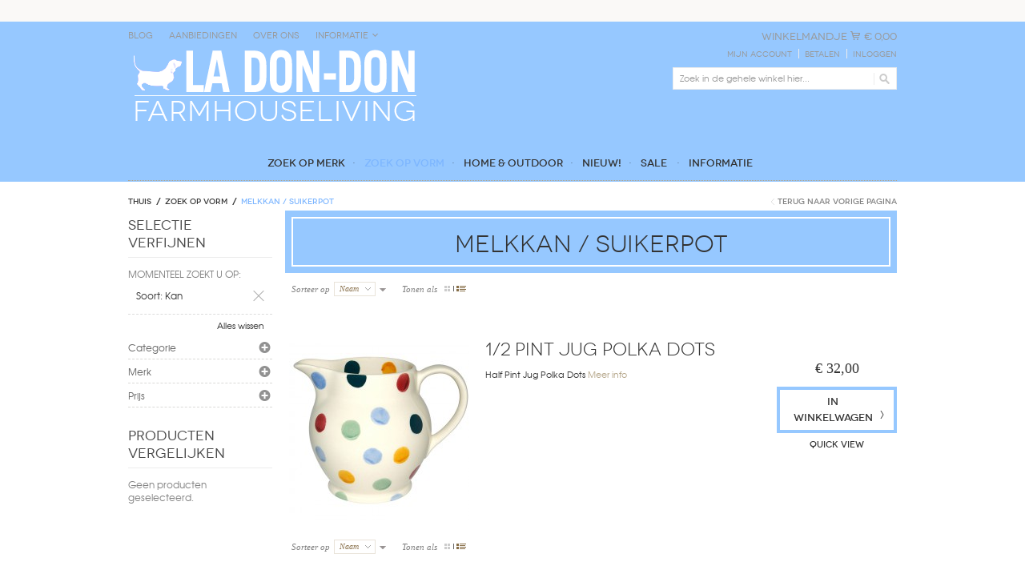

--- FILE ---
content_type: text/html; charset=UTF-8
request_url: https://www.ladondon.nl/vorm/melkkan-suikerpot.html?dir=desc&mode=list&order=name&vorm=143
body_size: 88001
content:
<!DOCTYPE html PUBLIC "-//W3C//DTD XHTML 1.0 Strict//EN" "http://www.w3.org/TR/xhtml1/DTD/xhtml1-strict.dtd">
<html xmlns="http://www.w3.org/1999/xhtml" xml:lang="nl" lang="nl">
    <head>
        <meta http-equiv="Content-Type" content="text/html; charset=utf-8" />
<title>Melkkan / Suikerpot - Zoek op Vorm</title>
<meta name="description" content="" />
<meta name="keywords" content="" />
<meta name="robots" content="INDEX,FOLLOW" />
<meta name="viewport" content="width=device-width, initial-scale=1, maximum-scale=1" />
<link rel="icon" href="https://www.ladondon.nl/skin/frontend/default/milano/favicon.ico" type="image/x-icon" />
<link rel="shortcut icon" href="https://www.ladondon.nl/skin/frontend/default/milano/favicon.ico" type="image/x-icon" />
<link rel="stylesheet" type="text/css" href="https://www.ladondon.nl/skin/frontend/default/milano/css/styles.css" media="all" />
<link rel="stylesheet" type="text/css" href="https://www.ladondon.nl/skin/frontend/default/milano/css/responsive.css" media="all" />
<link rel="stylesheet" type="text/css" href="https://www.ladondon.nl/skin/frontend/default/milano/css/widgets.css" media="all" />
<link rel="stylesheet" type="text/css" href="https://www.ladondon.nl/skin/frontend/default/milano/css/menu1.css" media="all" />
<link rel="stylesheet" type="text/css" href="https://www.ladondon.nl/skin/frontend/default/milano/css/jqtransform.css" media="all" />
<link rel="stylesheet" type="text/css" href="https://www.ladondon.nl/skin/frontend/default/milano/css/prettyPhoto.css" media="all" />
<link rel="stylesheet" type="text/css" href="https://www.ladondon.nl/skin/frontend/base/default/css/nwdthemes/revslider/rs/settings.css" media="all" />
<link rel="stylesheet" type="text/css" href="https://www.ladondon.nl/skin/frontend/base/default/css/nwdthemes/revslider/dynamic.css" media="all" />
<link rel="stylesheet" type="text/css" href="https://www.ladondon.nl/skin/frontend/base/default/css/nwdthemes/revslider/static.css" media="all" />
<link rel="stylesheet" type="text/css" href="https://www.ladondon.nl/skin/frontend/default/milano/css/print.css" media="print" />
<script type="text/javascript" src="https://www.ladondon.nl/js/prototype/prototype.js"></script>
<script type="text/javascript" src="https://www.ladondon.nl/js/lib/ccard.js"></script>
<script type="text/javascript" src="https://www.ladondon.nl/js/prototype/validation.js"></script>
<script type="text/javascript" src="https://www.ladondon.nl/js/scriptaculous/builder.js"></script>
<script type="text/javascript" src="https://www.ladondon.nl/js/scriptaculous/effects.js"></script>
<script type="text/javascript" src="https://www.ladondon.nl/js/scriptaculous/dragdrop.js"></script>
<script type="text/javascript" src="https://www.ladondon.nl/js/scriptaculous/controls.js"></script>
<script type="text/javascript" src="https://www.ladondon.nl/js/scriptaculous/slider.js"></script>
<script type="text/javascript" src="https://www.ladondon.nl/js/varien/js.js"></script>
<script type="text/javascript" src="https://www.ladondon.nl/js/varien/form.js"></script>
<script type="text/javascript" src="https://www.ladondon.nl/js/mage/translate.js"></script>
<script type="text/javascript" src="https://www.ladondon.nl/js/mage/cookies.js"></script>
<script type="text/javascript" src="https://www.ladondon.nl/js/shopshark/jquery-1.8.3.min.js"></script>
<script type="text/javascript" src="https://www.ladondon.nl/js/shopshark/jquery.noconflict.js"></script>
<script type="text/javascript" src="https://www.ladondon.nl/js/shopshark/jquery.func.js"></script>
<script type="text/javascript" src="https://www.ladondon.nl/js/shopshark/jquery.hoverIntent.min.js"></script>
<script type="text/javascript" src="https://www.ladondon.nl/js/shopshark/jquery.megamenu.js"></script>
<script type="text/javascript" src="https://www.ladondon.nl/js/shopshark/jquery.mobilemenu.js"></script>
<script type="text/javascript" src="https://www.ladondon.nl/js/shopshark/jquery.stickymenu.js"></script>
<script type="text/javascript" src="https://www.ladondon.nl/js/shopshark/jquery.jqtransform.js"></script>
<script type="text/javascript" src="https://www.ladondon.nl/js/shopshark/jquery.prettyPhoto.js"></script>
<script type="text/javascript" src="https://www.ladondon.nl/js/shopshark/twitterFetcher_min.js"></script>
<script type="text/javascript" src="https://www.ladondon.nl/js/shopshark/jquery.qrcode.js"></script>
<script type="text/javascript" src="https://www.ladondon.nl/js/shopshark/jquery.product-list.js"></script>
<script type="text/javascript" src="https://www.ladondon.nl/js/shopshark/imagesloaded.pkgd.min.js"></script>
<script type="text/javascript" src="https://www.ladondon.nl/js/shopshark/jquery.infinitescroll.min.js"></script>
<script type="text/javascript" src="https://www.ladondon.nl/js/shopshark/jquery.ajax-addtocart.js"></script>
<script type="text/javascript" src="https://www.ladondon.nl/js/shopshark/jquery.ajax-wishlist-compare.js"></script>
<script type="text/javascript" src="https://www.ladondon.nl/js/nwdthemes/jquery-1.11.0.min.js"></script>
<script type="text/javascript" src="https://www.ladondon.nl/js/nwdthemes/jquery-migrate-1.2.1.min.js"></script>
<script type="text/javascript" src="https://www.ladondon.nl/js/nwdthemes/jquery.noconflict.js"></script>
<script type="text/javascript" src="https://www.ladondon.nl/skin/frontend/base/default/js/nwdthemes/revslider/rs/jquery.themepunch.tools.min.js"></script>
<script type="text/javascript" src="https://www.ladondon.nl/skin/frontend/base/default/js/nwdthemes/revslider/rs/jquery.themepunch.revolution.min.js"></script>
<link href="https://www.ladondon.nl/blog/rss/index/store_id/1/" title="Blog" rel="alternate" type="application/rss+xml" />
<!--[if lt IE 8]>
<link rel="stylesheet" type="text/css" href="https://www.ladondon.nl/skin/frontend/default/milano/css/styles-ie.css" media="all" />
<![endif]-->
<!--[if lt IE 7]>
<script type="text/javascript" src="https://www.ladondon.nl/js/lib/ds-sleight.js"></script>
<script type="text/javascript" src="https://www.ladondon.nl/skin/frontend/base/default/js/ie6.js"></script>
<![endif]-->
<!--[if IE 7]>
<link rel="stylesheet" type="text/css" href="https://www.ladondon.nl/skin/frontend/default/milano/css/ie7.css" media="all" />
<![endif]-->
<!--[if IE 9]>
<link rel="stylesheet" type="text/css" href="https://www.ladondon.nl/skin/frontend/default/milano/css/ie9.css" media="all" />
<![endif]-->
<script type="text/javascript">
	var BASE_URL = 'https://www.ladondon.nl/';
	var CUSTOM_LINK_URL = '';  
</script>
<script type="text/javascript">
//<![CDATA[
optionalZipCountries = ["HK"];
//]]>
</script>

				   <link type="text/css" rel="stylesheet" href="https://bankauswahl.giropay.de/widget/v1/style.css" media="all" />
				   <link type="text/css" rel="stylesheet" href="https://bankauswahl.giropay.de/eps/widget/v1/style.css" media="all" />
				   <script src="https://www.sisow.nl/Sisow/scripts/giro-eps.js"></script>
				<script type="text/javascript">//<![CDATA[
        var Translator = new Translate({"HTML tags are not allowed":"HTML tags zijn niet toegestaan","Please select an option.":"Selecteer een optie.","This is a required field.":"Dit is een verplicht veld.","Please enter a valid number in this field.":"Voer in dit veld een geldig nummer in.","The value is not within the specified range.":"De waarde ligt niet in het toegestane gebied.","Please use numbers only in this field. Please avoid spaces or other characters such as dots or commas.":"Gebruik alleen getallen in dit veld. Vermijd spaties of andere tekens zoals punten of komma's.","Please use letters only (a-z or A-Z) in this field.":"Gebruik a.u.b. alleen letters (a-z of A-Z) in dit veld.","Please use only letters (a-z), numbers (0-9) or underscore(_) in this field, first character should be a letter.":"Gebruikt alleen letters (a-z of A-Z), getallen (0-9) of underscore(_) in dit veld, eerste teken moet een letter zijn.","Please use only letters (a-z or A-Z) or numbers (0-9) only in this field. No spaces or other characters are allowed.":"Gebruik alleen letters (a-z of A-Z) of nummers (0-9) in dit veld. Spaties en andere karakters zijn niet toegestaan.","Please use only letters (a-z or A-Z) or numbers (0-9) or spaces and # only in this field.":"Gebruikt alleen letters (a-z of A-Z), getallen (0-9), spaties of #  in dit veld.","Please enter a valid phone number. For example (123) 456-7890 or 123-456-7890.":"Voer een geldig telefoonnummer in. Bijvoorbeeld (123) 456-7890 of 123-456-7890.","Please enter a valid fax number. For example (123) 456-7890 or 123-456-7890.":"Voer een geldig faxnummer in. Bijvoorbeeld (123) 456-7890 of 123-456-7890.","Please enter a valid date.":"Voer a.u.b. een geldige datum in.","Please enter a valid email address. For example johndoe@domain.com.":"Voer a.u.b. een geldig e-mailadres in. Bijvoorbeeld johndoe@domain.com.","Please use only visible characters and spaces.":"Gebruik alleen zichtbare karakters en spaties.","Please enter 6 or more characters. Leading or trailing spaces will be ignored.":"Voer 6 of meer karakters in a.u.b. Spaties worden genegeerd.","Please enter 7 or more characters. Password should contain both numeric and alphabetic characters.":"Geef 7 of meer karakters in. Wachtwoord moet zowel cijfers als letters bevatten.","Please make sure your passwords match.":"Let er alstublieft op dat de wachtwoorden overeenkomen.","Please enter a valid URL. Protocol is required (http:\/\/, https:\/\/ or ftp:\/\/)":"Voer een geldige URL in. Protocol is vereist (http:\/\/, https:\/\/ of ftp:\/\/)","Please enter a valid URL. For example http:\/\/www.example.com or www.example.com":"Voer a.u.b. een geldige YRL in. Bijvoorbeeld http:\/\/www.voorbeeld.com of www.voorbeeld.com","Please enter a valid URL Key. For example \"example-page\", \"example-page.html\" or \"anotherlevel\/example-page\".":"Voer a.u.b. een geldige URL sleutel in. Bijvoorbeeld \"voorbeeld-pagina\", \"voorbeeld-pagina.html\" of \"eenanderniveau\/voorbeeld-pagina\".","Please enter a valid XML-identifier. For example something_1, block5, id-4.":"Voer a.u.b. een geldige XML-identificeerder in. Bijvoorbeeld iets_1, blok5, id-4.","Please enter a valid social security number. For example 123-45-6789.":"Voer a.u.b. een geldig BSN-nummer in. Bijvoorbeeld 123456789.","Please enter a valid zip code. For example 90602 or 90602-1234.":"Voer a.u.b. een geldige postcode in. Bijvoorbeeld 1234 AB.","Please enter a valid zip code.":"Voer een geldige postcode in.","Please use this date format: dd\/mm\/yyyy. For example 17\/03\/2006 for the 17th of March, 2006.":"Gebruik dit datumformat: dd\/mm\/jjjj. Bijvoorbeeld 17\/03\/2006 voor 17 maart 2006.","Please enter a valid $ amount. For example $100.00.":"Voer a.u.b. een geldig \u20ac hoeveelheid in. Bijvoorbeeld \u20ac100,00.","Please select one of the above options.":"Selecteer alstublieft een van de bovenstaande opties.","Please select one of the options.":"Selecteer alstublieft een van de opties.","Please select State\/Province.":"Selecteer Staat\/Provincie.","Please enter a number greater than 0 in this field.":"Voer a.u.b. een nummer groter dan 0 in dit veld.","Please enter a number 0 or greater in this field.":"Voer een nummer groter dan 0 in.","Please enter a valid credit card number.":"Voer a.u.b. een geldig creditcardnummer in.","Credit card number does not match credit card type.":"creditcardnummer komt niet overeen met creditcardtype","Card type does not match credit card number.":"Kaarttype komt niet overeen met het nummer van de credit card.","Incorrect credit card expiration date.":"Onjuiste creditcard vervaldatum.","Please enter a valid credit card verification number.":"Voer a.u.b. een geldig creditcard verificatienummer in.","Please use only letters (a-z or A-Z), numbers (0-9) or underscore(_) in this field, first character should be a letter.":"Gelieve alleen de letters (a-z of A-Z), nummers (0-9) en\/of laag streepje(_) in dit veld te gebruiken, het eerste karakter moet een letter zijn.","Please input a valid CSS-length. For example 100px or 77pt or 20em or .5ex or 50%.":"Voer een geldige CSS-lengte in. Bijvoorbeeld 100px, 77pt, 20em, .5ex of 50%","Text length does not satisfy specified text range.":"Tekst lengte voldoet niet aan de vereiste tekstgebiedsvoorwaarden.","Please enter a number lower than 100.":"Voer a.u.b. een nummer beneden de 100 in dit veld.","Please select a file":"Selecteer een bestand","Please enter issue number or start date for switch\/solo card type.":"Voer uitgavenummer in of start datum voor switch\/solo kaarttype.","Please wait, loading...":"Even geduld alstublieft, bezig met laden...","This date is a required value.":"Deze datum is een vereiste waarde","Please enter a valid day (1-%d).":"Voer a.u.b. een geldige dag in (1-%d).","Please enter a valid month (1-12).":"Voer een geldige maand in (1-12).","Please enter a valid year (1900-%d).":"Voer een geldig jaar in (1900-%d).","Please enter a valid full date":"Voer a.u.b. een geldige, volledige datum in","Please enter a valid date between %s and %s":"Voer a.u.b. een geldige datum in tussen %s en %s","Please enter a valid date equal to or greater than %s":"Voer een geldige datum in groter dan of gelijk aan %s","Please enter a valid date less than or equal to %s":"Voer a.u.b. een geldige datum in die minder of gelijk aan %s is.","Complete":"Gereed","Add Products":"producten toevoegen","Please choose to register or to checkout as a guest":"Registreer of check uit als gast a.u.b.","Your order cannot be completed at this time as there is no shipping methods available for it. Please make necessary changes in your shipping address.":"Uw bestelling kan nu niet worden afgerond omdat er geen verzendmethoden beschikbaar zijn. Maak de noodzakelijke veranderingen uw in afleveradres.","Please specify shipping method.":"Gelieve een verzendingsmethode te specificeren.","Your order cannot be completed at this time as there is no payment methods available for it.":"Uw bestelling kan nu niet worden afgerond omdat er geen betaalmethoden beschikbaar zijn.","Please specify payment method.":"Geef wijze van betaling aan","Add to Cart":"In winkelwagen","In Stock":"Op voorraad","Out of Stock":"Niet op voorraad"});
        //]]></script><!--[if lt IE 7]>
<script type="text/javascript">
//<![CDATA[
    var BLANK_URL = 'https://www.ladondon.nl/js/blank.html';
    var BLANK_IMG = 'https://www.ladondon.nl/js/spacer.gif';
//]]>
</script>
<![endif]-->    </head>
    <body class=" catalog-category-view categorypath-vorm-melkkan-suikerpot-html category-melkkan-suikerpot">
                <div class="wrapper">
                <noscript>
        <div class="global-site-notice noscript">
            <div class="notice-inner">
                <p>
                    <strong>JavaScript lijkt uitgeschakeld te zijn in uw browser.</strong><br />
                    U moet JavaScript in uw browser hebben ingeschakeld om de functionaliteit van de website te gebruiken.                </p>
            </div>
        </div>
    </noscript>
            <div class="page">
                <div id="top"></div>
<div class="header-container">
	<div class="header-small-container">
        <div class="header">
            <div class="header-left">
                                				                <div class="cms-header-links"></div>
            </div>
            <div class="header-right">
                <span class="welcome-msg"></span>
            </div>      
        </div>
    </div>
    <div class="header-main-container">
    	<div class="header">
            <div class="header-left header-menu">
				<ul>
<li><a href="https://www.ladondon.nl/blog">Blog</a></li>
<li><a href="https://www.ladondon.nl/aanbiedingen.html/">Aanbiedingen</a></li>
<li><a href="https://www.ladondon.nl/about-us">Over Ons</a></li>
<li class="parent">
<a href="#">Informatie</a>
<ul>
<li><a href="https://www.ladondon.nl/about-us">Over Ons</a></li>
<li><a href="https://www.ladondon.nl/customer-service">Klanten Service</a></li>
<li><a href="https://www.ladondon.nl/contacts">Contact</a></li>
<li><a href="https://www.ladondon.nl/algemene_voorwaarden">Algemene Voorwaarden</a></li>
</ul>
</li>

<ul>

</ul>
</li>
</ul>            </div>
            <div class="header-center header-logo">
				                <a href="https://www.ladondon.nl/" title="La Don-Don" class="logo"><h2><strong>La Don-Don</strong></h2><img src="https://www.ladondon.nl/media/wysiwyg/milano/default/LOGO-HEADER-LDD.png" alt="La Don-Don" /></a>
                            </div>
            <div class="header-right">
				<div class="cart-header">
            <span class="button-show"><a href="https://www.ladondon.nl/checkout/cart/">Winkelmandje</a>
		            <span class="price">€ 0,00</span>                     
        </span>
                    <div id="header-items" class="empty">
            <p class="empty">Uw winkelwagen bevat geen artikelen.</p>
        </div>
    </div>
                <div class="block-compare-header">
   
</div>                <ul class="links">
                        <li class="first" ><a href="https://www.ladondon.nl/customer/account/" title="Mijn account" >Mijn account</a></li>
                                                                <li ><a href="https://www.ladondon.nl/checkout/" title="Betalen" class="top-link-checkout">Betalen</a></li>
                                <li class=" last" ><a href="https://www.ladondon.nl/customer/account/login/" title="Inloggen" >Inloggen</a></li>
            </ul>
                <form id="search_mini_form" action="https://www.ladondon.nl/catalogsearch/result/" method="get">
    <div class="form-search">
        <input id="search" type="text" name="q" value="" class="input-text" />
        <button type="submit" title="Ga" class="button"><span>Ga</span></button>
        <div id="search_autocomplete" class="search-autocomplete"></div>
        <script type="text/javascript">
        //<![CDATA[
            var searchForm = new Varien.searchForm('search_mini_form', 'search', 'Zoek in de gehele winkel hier...');
            searchForm.initAutocomplete('https://www.ladondon.nl/catalogsearch/ajax/suggest/', 'search_autocomplete');
        //]]>
        </script>
    </div>
</form>
   
            </div>      
        </div>
    </div>
    	<div class="nav-container-outer">
	<div class="nav-container">
	<div class="nav-container-inner">
        <ul id="nav" class="no-home-link">
        	<li class="level0 nav-1 level-top first parent"><a href="https://www.ladondon.nl/servies.html" class="level-top"><span>Zoek op Merk</span></a><ul class="level0 child child9"><li class="nav-text-block right"><img src="https://www.ladondon.nl/media/wysiwyg/milano/homepage/servies-menu350.jpg" alt="" /></li><li class="level1 nav-1-1 first parent"><a href="https://www.ladondon.nl/servies/emma-bridgewater.html"><span>Emma Bridgewater</span></a><ul class="level1"><li class="level2 nav-1-1-1 first"><a href="https://www.ladondon.nl/servies/emma-bridgewater/anemone.html"><span>Anemone</span></a></li><li class="level2 nav-1-1-2"><a href="https://www.ladondon.nl/servies/emma-bridgewater/animals.html"><span>Animals</span></a></li><li class="level2 nav-1-1-3"><a href="https://www.ladondon.nl/servies/emma-bridgewater/birds.html"><span>Birds</span></a></li><li class="level2 nav-1-1-4"><a href="https://www.ladondon.nl/servies/emma-bridgewater/black-toast-marmelade.html"><span>Black Toast</span></a></li><li class="level2 nav-1-1-5"><a href="https://www.ladondon.nl/servies/emma-bridgewater/blue-dresser.html"><span>Blues</span></a></li><li class="level2 nav-1-1-6"><a href="https://www.ladondon.nl/servies/emma-bridgewater/pink-dresser.html"><span>Pinks</span></a></li><li class="level2 nav-1-1-7"><a href="https://www.ladondon.nl/servies/emma-bridgewater/polka-dots.html"><span>Polka Dots</span></a></li><li class="level2 nav-1-1-8"><a href="https://www.ladondon.nl/servies/emma-bridgewater/flowers.html"><span>Flowers</span></a></li><li class="level2 nav-1-1-9"><a href="https://www.ladondon.nl/servies/emma-bridgewater/hens-rise-shine.html"><span>Rise and Shine</span></a></li><li class="level2 nav-1-1-10"><a href="https://www.ladondon.nl/servies/emma-bridgewater/specials.html"><span>Specials</span></a></li><li class="level2 nav-1-1-11"><a href="https://www.ladondon.nl/servies/emma-bridgewater/vegetable-garden.html"><span>Vegetable Garden</span></a></li><li class="level2 nav-1-1-12"><a href="https://www.ladondon.nl/servies/emma-bridgewater/kinder-series.html"><span>Kinder series</span></a></li><li class="level2 nav-1-1-13"><a href="https://www.ladondon.nl/servies/emma-bridgewater/kerst.html"><span>Christmas</span></a></li><li class="level2 nav-1-1-14"><a href="https://www.ladondon.nl/servies/emma-bridgewater/melamine-picnicware.html"><span>Melamine / Picnicware</span></a></li><li class="level2 nav-1-1-15"><a href="https://www.ladondon.nl/servies/emma-bridgewater/baby-mugs.html"><span>Alle Small Mugs</span></a></li><li class="level2 nav-1-1-16 last"><a href="https://www.ladondon.nl/servies/emma-bridgewater/half-pint-mugs.html"><span>Alle Half Pint Mugs</span></a></li></ul></li><li class="level1 nav-1-2 parent"><a href="https://www.ladondon.nl/servies/bunzlau-castle.html"><span>Bunzlau Castle</span></a><ul class="level1"><li class="level2 nav-1-2-17 first parent"><a href="https://www.ladondon.nl/servies/bunzlau-castle/kopjes-bekers.html"><span>Kopjes / Bekers</span></a><ul class="level2"><li class="level3 nav-1-2-17-1 first"><a href="https://www.ladondon.nl/servies/bunzlau-castle/kopjes-bekers/farmers-mug.html"><span>Farmers Mug</span></a></li><li class="level3 nav-1-2-17-2"><a href="https://www.ladondon.nl/servies/bunzlau-castle/kopjes-bekers/tulp-senseo-mug-200-ml.html"><span>Tulp Mug 200 ml..</span></a></li><li class="level3 nav-1-2-17-3"><a href="https://www.ladondon.nl/servies/bunzlau-castle/kopjes-bekers/tulp-senseo-mug-300ml.html"><span>Tulp Mug 340ml.</span></a></li><li class="level3 nav-1-2-17-4"><a href="https://www.ladondon.nl/servies/bunzlau-castle/kopjes-bekers/tulp-mug-500ml.html"><span>Tulp Mug 500ml.</span></a></li><li class="level3 nav-1-2-17-5"><a href="https://www.ladondon.nl/servies/bunzlau-castle/kopjes-bekers/rechte-mok-150-ml.html"><span>Rechte Beker 150 ml.</span></a></li><li class="level3 nav-1-2-17-6"><a href="https://www.ladondon.nl/servies/bunzlau-castle/kopjes-bekers/rechte-mok.html"><span>Rechte Beker 250ml.</span></a></li><li class="level3 nav-1-2-17-7"><a href="https://www.ladondon.nl/servies/bunzlau-castle/kopjes-bekers/tumbler.html"><span>Tumbler</span></a></li><li class="level3 nav-1-2-17-8 last"><a href="https://www.ladondon.nl/servies/bunzlau-castle/kopjes-bekers/coffee-to-go.html"><span>Coffee to Go</span></a></li></ul></li><li class="level2 nav-1-2-18 parent"><a href="https://www.ladondon.nl/servies/bunzlau-castle/borden-e-d.html"><span>Borden e.d.</span></a><ul class="level2"><li class="level3 nav-1-2-18-9 first"><a href="https://www.ladondon.nl/servies/bunzlau-castle/borden-e-d/gebaks-bord.html"><span>Gebaks Bord 16 cm.</span></a></li><li class="level3 nav-1-2-18-10"><a href="https://www.ladondon.nl/servies/bunzlau-castle/borden-e-d/ontbijt-bord.html"><span>Ontbijt Bord 20 cm.</span></a></li><li class="level3 nav-1-2-18-11"><a href="https://www.ladondon.nl/servies/bunzlau-castle/borden-e-d/lunch-bord.html"><span>Lunch Bord 23.5 cm.</span></a></li><li class="level3 nav-1-2-18-12"><a href="https://www.ladondon.nl/servies/bunzlau-castle/borden-e-d/diner-bord.html"><span>Diner Bord 25.5 cm.</span></a></li><li class="level3 nav-1-2-18-13"><a href="https://www.ladondon.nl/servies/bunzlau-castle/borden-e-d/diner-bord-26-5-cm.html"><span>Diner Bord 26.5 cm.</span></a></li><li class="level3 nav-1-2-18-14"><a href="https://www.ladondon.nl/servies/bunzlau-castle/borden-e-d/soep-bord.html"><span>Diepe Borden</span></a></li><li class="level3 nav-1-2-18-15 last"><a href="https://www.ladondon.nl/servies/bunzlau-castle/borden-e-d/pasta-bord-diep.html"><span>Pasta Bord Diep</span></a></li></ul></li><li class="level2 nav-1-2-19"><a href="https://www.ladondon.nl/servies/bunzlau-castle/theepot-koffiepot.html"><span>Theepot / Koffiepot</span></a></li><li class="level2 nav-1-2-20"><a href="https://www.ladondon.nl/servies/bunzlau-castle/melkkan-suikerpot.html"><span>Melkkan / Suikerpot</span></a></li><li class="level2 nav-1-2-21 parent"><a href="https://www.ladondon.nl/servies/bunzlau-castle/kommen.html"><span>Kommen</span></a><ul class="level2"><li class="level3 nav-1-2-21-16 first parent"><a href="https://www.ladondon.nl/servies/bunzlau-castle/kommen/kom-orgineel.html"><span>Kom Orgineel</span></a><ul class="level3"><li class="level4 nav-1-2-21-16-1 first"><a href="https://www.ladondon.nl/servies/bunzlau-castle/kommen/kom-orgineel/kom-250-ml-1556.html"><span>Kom 250 ml. (1556)</span></a></li><li class="level4 nav-1-2-21-16-2"><a href="https://www.ladondon.nl/servies/bunzlau-castle/kommen/kom-orgineel/kom-450-ml-1059.html"><span>Kom 450 ml. (1059)</span></a></li><li class="level4 nav-1-2-21-16-3"><a href="https://www.ladondon.nl/servies/bunzlau-castle/kommen/kom-orgineel/kom-800-ml-1058.html"><span>Kom 800 ml. (1058)</span></a></li><li class="level4 nav-1-2-21-16-4"><a href="https://www.ladondon.nl/servies/bunzlau-castle/kommen/kom-orgineel/kom-1270-ml-1057.html"><span>Kom 1270 ml. (1057)</span></a></li><li class="level4 nav-1-2-21-16-5"><a href="https://www.ladondon.nl/servies/bunzlau-castle/kommen/kom-orgineel/kom-2080-ml-1056.html"><span>Kom 2080 ml. (1056)</span></a></li><li class="level4 nav-1-2-21-16-6"><a href="https://www.ladondon.nl/servies/bunzlau-castle/kommen/kom-orgineel/kom-3470-ml-1055.html"><span>Kom 3470 ml. (1055)</span></a></li><li class="level4 nav-1-2-21-16-7 last"><a href="https://www.ladondon.nl/servies/bunzlau-castle/kommen/kom-orgineel/kom-5700-ml-1154.html"><span>Kom 5700 ml. (1154)</span></a></li></ul></li><li class="level3 nav-1-2-21-17 parent"><a href="https://www.ladondon.nl/servies/bunzlau-castle/kommen/rice-bowl.html"><span>Rice Bowl</span></a><ul class="level3"><li class="level4 nav-1-2-21-17-8 first"><a href="https://www.ladondon.nl/servies/bunzlau-castle/kommen/rice-bowl/rice-bowl-300-ml-2192.html"><span>Rice Bowl 300 ml. (2192)</span></a></li><li class="level4 nav-1-2-21-17-9"><a href="https://www.ladondon.nl/servies/bunzlau-castle/kommen/rice-bowl/rice-bowl-500-ml-2294.html"><span>Rice Bowl 500 ml. (2294)</span></a></li><li class="level4 nav-1-2-21-17-10 last"><a href="https://www.ladondon.nl/servies/bunzlau-castle/kommen/rice-bowl/rice-bowl-600-ml-1986.html"><span>Rice Bowl 600 ml. (1986)</span></a></li></ul></li><li class="level3 nav-1-2-21-18"><a href="https://www.ladondon.nl/servies/bunzlau-castle/kommen/diverse.html"><span>Diverse</span></a></li><li class="level3 nav-1-2-21-19 last"><a href="https://www.ladondon.nl/servies/bunzlau-castle/kommen/kom-met-voet.html"><span>Kom met Voet</span></a></li></ul></li><li class="level2 nav-1-2-22"><a href="https://www.ladondon.nl/servies/bunzlau-castle/ovenschalen.html"><span>Ovenschalen</span></a></li><li class="level2 nav-1-2-23"><a href="https://www.ladondon.nl/servies/bunzlau-castle/divers.html"><span>Divers</span></a></li><li class="level2 nav-1-2-24"><a href="https://www.ladondon.nl/servies/bunzlau-castle/kristal-glas.html"><span>Kristal Glas</span></a></li><li class="level2 nav-1-2-25"><a href="https://www.ladondon.nl/servies/bunzlau-castle/bunzlau-textiel.html"><span>Bunzlau Textiel</span></a></li><li class="level2 nav-1-2-26 last"><a href="https://www.ladondon.nl/servies/bunzlau-castle/lente-2019.html"><span>Lente Collectie 2019</span></a></li></ul></li><li class="level1 nav-1-3 parent"><a href="https://www.ladondon.nl/servies/mason-cash.html"><span>Mason Cash</span></a><ul class="level1"><li class="level2 nav-1-3-27 first"><a href="https://www.ladondon.nl/servies/mason-cash/mengkommen.html"><span>Mengkommen</span></a></li><li class="level2 nav-1-3-28"><a href="https://www.ladondon.nl/servies/mason-cash/pudding-bowls.html"><span>Pudding Bowls (kleine kom)</span></a></li><li class="level2 nav-1-3-29"><a href="https://www.ladondon.nl/servies/mason-cash/diverse.html"><span>Diverse</span></a></li><li class="level2 nav-1-3-30 last"><a href="https://www.ladondon.nl/servies/mason-cash/in-the-forest.html"><span>In the Forest</span></a></li></ul></li><li class="level1 nav-1-4 parent"><a href="https://www.ladondon.nl/servies/black-blum.html"><span>Black &amp; Blum</span></a><ul class="level1"><li class="level2 nav-1-4-31 first"><a href="https://www.ladondon.nl/servies/black-blum/isolatie-fles.html"><span>Isolatie Fles</span></a></li><li class="level2 nav-1-4-32 last"><a href="https://www.ladondon.nl/servies/black-blum/food-containers.html"><span>Food Containers</span></a></li></ul></li><li class="level1 nav-1-5 parent"><a href="https://www.ladondon.nl/servies/cornishware.html"><span>Cornishware</span></a><ul class="level1"><li class="level2 nav-1-5-33 first"><a href="https://www.ladondon.nl/servies/cornishware/cornish-blue.html"><span>Cornish Blue</span></a></li><li class="level2 nav-1-5-34 last"><a href="https://www.ladondon.nl/servies/cornishware/cornish-red.html"><span>Cornish Red</span></a></li></ul></li><li class="level1 nav-1-6"><a href="https://www.ladondon.nl/servies/victorinox.html"><span>Victorinox</span></a></li><li class="level1 nav-1-7 parent"><a href="https://www.ladondon.nl/servies/chillys.html"><span>Chillys</span></a><ul class="level1"><li class="level2 nav-1-7-35 first last"><a href="https://www.ladondon.nl/servies/chillys/bottles-e-d.html"><span>Bottles e.d.</span></a></li></ul></li><li class="level1 nav-1-8 parent"><a href="https://www.ladondon.nl/servies/stanley.html"><span>Stanley </span></a><ul class="level1"><li class="level2 nav-1-8-36 first"><a href="https://www.ladondon.nl/servies/stanley/bottles.html"><span>Vacuum Bottles</span></a></li><li class="level2 nav-1-8-37"><a href="https://www.ladondon.nl/servies/stanley/water-bottles.html"><span>Water Bottles</span></a></li><li class="level2 nav-1-8-38"><a href="https://www.ladondon.nl/servies/stanley/food-jars.html"><span>Food Storage</span></a></li><li class="level2 nav-1-8-39"><a href="https://www.ladondon.nl/servies/stanley/mugs.html"><span>Mugs &amp; Cups</span></a></li><li class="level2 nav-1-8-40"><a href="https://www.ladondon.nl/servies/stanley/milestone-serie.html"><span>Milestone Serie</span></a></li><li class="level2 nav-1-8-41 last"><a href="https://www.ladondon.nl/servies/stanley/flip-straw.html"><span>Flip Straw</span></a></li></ul></li><li class="level1 nav-1-9 last"><a href="https://www.ladondon.nl/servies/barebones.html"><span>Barebones</span></a></li></ul></li><li class="level0 nav-2 active level-top parent"><a href="https://www.ladondon.nl/vorm.html" class="level-top"><span>Zoek op Vorm</span></a><ul class="level0 child child7"><li class="nav-text-block right"><img src="https://www.ladondon.nl/media/wysiwyg/milano/homepage/vorm-menu350.jpg" alt="" /></li><li class="level1 nav-2-1 first parent"><a href="https://www.ladondon.nl/vorm/kopjes-bekers.html"><span>Kopjes / Bekers</span></a><ul class="level1"><li class="level2 nav-2-1-1 first parent"><a href="https://www.ladondon.nl/vorm/kopjes-bekers/emma-bridgewater.html"><span>Emma Bridgewater</span></a><ul class="level2"><li class="level3 nav-2-1-1-1 first"><a href="https://www.ladondon.nl/vorm/kopjes-bekers/emma-bridgewater/baby-mugs.html"><span>Small Mugs</span></a></li><li class="level3 nav-2-1-1-2 last"><a href="https://www.ladondon.nl/vorm/kopjes-bekers/emma-bridgewater/half-pint-mugs.html"><span>Half Pint Mugs</span></a></li></ul></li><li class="level2 nav-2-1-2 parent"><a href="https://www.ladondon.nl/vorm/kopjes-bekers/bunzau-castle.html"><span>Bunzau Castle</span></a><ul class="level2"><li class="level3 nav-2-1-2-3 first"><a href="https://www.ladondon.nl/vorm/kopjes-bekers/bunzau-castle/farmers-mug.html"><span>Farmers Mug</span></a></li><li class="level3 nav-2-1-2-4"><a href="https://www.ladondon.nl/vorm/kopjes-bekers/bunzau-castle/recht-model.html"><span>Recht Model</span></a></li><li class="level3 nav-2-1-2-5"><a href="https://www.ladondon.nl/vorm/kopjes-bekers/bunzau-castle/tulp-model.html"><span>Tulp Model</span></a></li><li class="level3 nav-2-1-2-6"><a href="https://www.ladondon.nl/vorm/kopjes-bekers/bunzau-castle/tumbler.html"><span>Tumbler</span></a></li><li class="level3 nav-2-1-2-7 last"><a href="https://www.ladondon.nl/vorm/kopjes-bekers/bunzau-castle/coffee-to-go.html"><span>Coffee to Go</span></a></li></ul></li><li class="level2 nav-2-1-3"><a href="https://www.ladondon.nl/vorm/kopjes-bekers/brixton-pottery.html"><span>Brixton Pottery</span></a></li><li class="level2 nav-2-1-4"><a href="https://www.ladondon.nl/vorm/kopjes-bekers/magpie.html"><span>Magpie</span></a></li><li class="level2 nav-2-1-5"><a href="https://www.ladondon.nl/vorm/kopjes-bekers/cornishware.html"><span>Cornishware</span></a></li><li class="level2 nav-2-1-6"><a href="https://www.ladondon.nl/vorm/kopjes-bekers/price-kensington.html"><span>Price &amp; Kensington</span></a></li><li class="level2 nav-2-1-7 last"><a href="https://www.ladondon.nl/vorm/kopjes-bekers/bailey-friends.html"><span>Bailey &amp; Friends</span></a></li></ul></li><li class="level1 nav-2-2 parent"><a href="https://www.ladondon.nl/vorm/borden.html"><span>Borden e.d.</span></a><ul class="level1"><li class="level2 nav-2-2-8 first"><a href="https://www.ladondon.nl/vorm/borden/emma-bridgewater.html"><span>Emma Bridgewater</span></a></li><li class="level2 nav-2-2-9"><a href="https://www.ladondon.nl/vorm/borden/bunzlau-castle.html"><span>Bunzlau Castle</span></a></li><li class="level2 nav-2-2-10"><a href="https://www.ladondon.nl/vorm/borden/brixton-pottery.html"><span>Brixton Pottery</span></a></li><li class="level2 nav-2-2-11"><a href="https://www.ladondon.nl/vorm/borden/cornishware.html"><span>Cornishware</span></a></li><li class="level2 nav-2-2-12 last"><a href="https://www.ladondon.nl/vorm/borden/magpie.html"><span>Magpie</span></a></li></ul></li><li class="level1 nav-2-3 parent"><a href="https://www.ladondon.nl/vorm/mixing-bowls.html"><span>Kommen / Schalen</span></a><ul class="level1"><li class="level2 nav-2-3-13 first"><a href="https://www.ladondon.nl/vorm/mixing-bowls/emma-bridgewater.html"><span>Emma Bridgewater</span></a></li><li class="level2 nav-2-3-14"><a href="https://www.ladondon.nl/vorm/mixing-bowls/bunzlau-castle.html"><span>Bunzlau Castle</span></a></li><li class="level2 nav-2-3-15"><a href="https://www.ladondon.nl/vorm/mixing-bowls/mason-cash.html"><span>Mason Cash</span></a></li><li class="level2 nav-2-3-16"><a href="https://www.ladondon.nl/vorm/mixing-bowls/brixton-pottery.html"><span>Brixton Pottery</span></a></li><li class="level2 nav-2-3-17 last"><a href="https://www.ladondon.nl/vorm/mixing-bowls/cornishware.html"><span>Cornishware</span></a></li></ul></li><li class="level1 nav-2-4 parent"><a href="https://www.ladondon.nl/vorm/theepot-koffiepot.html"><span>Theepot / Koffiepot</span></a><ul class="level1"><li class="level2 nav-2-4-18 first"><a href="https://www.ladondon.nl/vorm/theepot-koffiepot/emma-bridgewater.html"><span>Emma Bridgewater</span></a></li><li class="level2 nav-2-4-19"><a href="https://www.ladondon.nl/vorm/theepot-koffiepot/bunzlau-castle.html"><span>Bunzlau Castle</span></a></li><li class="level2 nav-2-4-20"><a href="https://www.ladondon.nl/vorm/theepot-koffiepot/brixton-pottery.html"><span>Brixton Pottery</span></a></li><li class="level2 nav-2-4-21"><a href="https://www.ladondon.nl/vorm/theepot-koffiepot/cornishware.html"><span>Cornishware</span></a></li><li class="level2 nav-2-4-22 last"><a href="https://www.ladondon.nl/vorm/theepot-koffiepot/price-kensington.html"><span>Price &amp; Kensington</span></a></li></ul></li><li class="level1 nav-2-5 active parent"><a href="https://www.ladondon.nl/vorm/melkkan-suikerpot.html"><span>Melkkan / Suikerpot</span></a><ul class="level1"><li class="level2 nav-2-5-23 first"><a href="https://www.ladondon.nl/vorm/melkkan-suikerpot/emma-bridgewater.html"><span>Emma Bridgewater</span></a></li><li class="level2 nav-2-5-24"><a href="https://www.ladondon.nl/vorm/melkkan-suikerpot/bunzlau-castle.html"><span>Bunzlau Castle</span></a></li><li class="level2 nav-2-5-25"><a href="https://www.ladondon.nl/vorm/melkkan-suikerpot/brixton-pottery.html"><span>Brixton Pottery</span></a></li><li class="level2 nav-2-5-26 last"><a href="https://www.ladondon.nl/vorm/melkkan-suikerpot/cornishware.html"><span>Cornishware</span></a></li></ul></li><li class="level1 nav-2-6 parent"><a href="https://www.ladondon.nl/vorm/ovenschalen.html"><span>Ovenschalen</span></a><ul class="level1"><li class="level2 nav-2-6-27 first"><a href="https://www.ladondon.nl/vorm/ovenschalen/emma-bridgewater.html"><span>Emma Bridgewater</span></a></li><li class="level2 nav-2-6-28"><a href="https://www.ladondon.nl/vorm/ovenschalen/bunzau-castle.html"><span>Bunzau Castle</span></a></li><li class="level2 nav-2-6-29 last"><a href="https://www.ladondon.nl/vorm/ovenschalen/appolia.html"><span>Appolia</span></a></li></ul></li><li class="level1 nav-2-7 last parent"><a href="https://www.ladondon.nl/vorm/divers-aardewerk.html"><span>Divers</span></a><ul class="level1"><li class="level2 nav-2-7-30 first"><a href="https://www.ladondon.nl/vorm/divers-aardewerk/emma-bridgewater.html"><span>Emma Bridgewater</span></a></li><li class="level2 nav-2-7-31"><a href="https://www.ladondon.nl/vorm/divers-aardewerk/bunzlau-castle.html"><span>Bunzlau Castle</span></a></li><li class="level2 nav-2-7-32"><a href="https://www.ladondon.nl/vorm/divers-aardewerk/cornishware.html"><span>Cornishware</span></a></li><li class="level2 nav-2-7-33 last"><a href="https://www.ladondon.nl/vorm/divers-aardewerk/mason-cash.html"><span>Mason Cash</span></a></li></ul></li></ul></li><li class="level0 nav-3 level-top parent"><a href="https://www.ladondon.nl/home-accessoires.html" class="level-top"><span>Home &amp; Outdoor</span></a><ul class="level0 child child6"><li class="nav-text-block right"><img src="https://www.ladondon.nl/media/wysiwyg/milano/homepage/outdoor350.jpg" alt="" /></li><li class="level1 nav-3-1 first"><a href="https://www.ladondon.nl/home-accessoires/farmhouse-living.html"><span>Farmhouse Living</span></a></li><li class="level1 nav-3-2 parent"><a href="https://www.ladondon.nl/home-accessoires/kleinmeubelen.html"><span>Woonaccessoires</span></a><ul class="level1"><li class="level2 nav-3-2-1 first last"><a href="https://www.ladondon.nl/home-accessoires/kleinmeubelen/deurmatten.html"><span>Deurmatten</span></a></li></ul></li><li class="level1 nav-3-3"><a href="https://www.ladondon.nl/home-accessoires/blikken.html"><span>Blikken</span></a></li><li class="level1 nav-3-4 parent"><a href="https://www.ladondon.nl/home-accessoires/hond-en-kat.html"><span>Hond en Kat</span></a><ul class="level1"><li class="level2 nav-3-4-2 first"><a href="https://www.ladondon.nl/home-accessoires/hond-en-kat/servies.html"><span>Servies/ Bekers</span></a></li><li class="level2 nav-3-4-3"><a href="https://www.ladondon.nl/home-accessoires/hond-en-kat/eet-en-drinkbak.html"><span>Eet en drinkbak</span></a></li><li class="level2 nav-3-4-4"><a href="https://www.ladondon.nl/home-accessoires/hond-en-kat/woon-accessoires.html"><span>Woon Accessoires</span></a></li><li class="level2 nav-3-4-5 last"><a href="https://www.ladondon.nl/home-accessoires/hond-en-kat/blik-voorraad.html"><span>Blik/Voorraad</span></a></li></ul></li><li class="level1 nav-3-5 parent"><a href="https://www.ladondon.nl/home-accessoires/textiel.html"><span>Textiel</span></a><ul class="level1"><li class="level2 nav-3-5-6 first"><a href="https://www.ladondon.nl/home-accessoires/textiel/handdoeken-theedoeken.html"><span>Handdoeken &amp; Theedoeken</span></a></li><li class="level2 nav-3-5-7"><a href="https://www.ladondon.nl/home-accessoires/textiel/schorten.html"><span>Schorten</span></a></li><li class="level2 nav-3-5-8"><a href="https://www.ladondon.nl/home-accessoires/textiel/divers.html"><span>Divers</span></a></li><li class="level2 nav-3-5-9"><a href="https://www.ladondon.nl/home-accessoires/textiel/kussens.html"><span>Kussens</span></a></li><li class="level2 nav-3-5-10"><a href="https://www.ladondon.nl/home-accessoires/textiel/tassen.html"><span>Tassen</span></a></li><li class="level2 nav-3-5-11 last"><a href="https://www.ladondon.nl/home-accessoires/textiel/plaids.html"><span>Dekens + plaids</span></a></li></ul></li><li class="level1 nav-3-6 last parent"><a href="https://www.ladondon.nl/home-accessoires/outdoor.html"><span>Outdoor &amp; Tuin</span></a><ul class="level1"><li class="level2 nav-3-6-12 first"><a href="https://www.ladondon.nl/home-accessoires/outdoor/victorinox-swiss-army-knives.html"><span>Victorinox Swiss Army Knives</span></a></li><li class="level2 nav-3-6-13"><a href="https://www.ladondon.nl/home-accessoires/outdoor/bushcraft-camping.html"><span>Bushcraft &amp; Camping</span></a></li><li class="level2 nav-3-6-14"><a href="https://www.ladondon.nl/home-accessoires/outdoor/tuin.html"><span>Tuin</span></a></li><li class="level2 nav-3-6-15 last"><a href="https://www.ladondon.nl/home-accessoires/outdoor/opinel.html"><span>Opinel</span></a></li></ul></li></ul></li><li class="level0 nav-4 level-top"><a href="https://www.ladondon.nl/nieuw.html" class="level-top"><span>Nieuw!</span></a></li><li class="level0 nav-5 level-top last"><a href="https://www.ladondon.nl/aanbiedingen.html" class="level-top"><span>SALE</span></a></li>                <li class="level0 block_li parent">
                    <a class="level-top"><span>Informatie</span></a>
                    <div class="nav_block"><ul class="blocklist">
</li><li class="level1 parent"><a href="https://www.ladondon.nl/about-us/"><span>Winkel Info</span></a>
<ul class="level1">
<li class="level2">Bentinckstraat 53</li>
<li class="level2">6811 EE Arnhem</li><br>
<li class="level2">Tel. 026-7850951</li>
<a href="https://www.ladondon.nl/about-us/"><u>Klik hier voor openingstijden en route</u></a></li>

<br />


<li class="level1 parent"><a href=""><span></span></a>
<li class="social">
<a title="Facebook" href="https://www.facebook.com/ladondon.arnhem">1</a>
<a title="Twitter" href="https://www.twitter.com/ladondonarnhem">3 </a>
<a title="Pinterest" href="https://www.pinterest.com/ladondonarnhem">6</a>
<a title="Instagram" href="https://www.instagram.com/ladondonarnhem"><</a></li>
</ul>
</li>
</ul>
<div class="nav-demo-block left">
<h3></h3>
<a href="https://www.ladondon.nl/about-us/"><img src="https://www.ladondon.nl/media/wysiwyg/milano/cblock/fashion-bnr-01.jpg" alt="" /></a>
</div></div>
                </li>
				        </ul>
	</div>
    </div>
    </div>
	<div class="mobile-nav-container">
                <div id="mobile-menu-button">Menu</div>
        <ul id="mobile-menu">
                        <li class="level0 nav-6 level-top first parent"><a href="https://www.ladondon.nl/servies.html" class="level-top"><span>Zoek op Merk</span></a><ul class="level0 child child9"><li class="level1 nav-6-1 first parent"><a href="https://www.ladondon.nl/servies/emma-bridgewater.html"><span>Emma Bridgewater</span></a><ul class="level1"><li class="level2 nav-6-1-1 first"><a href="https://www.ladondon.nl/servies/emma-bridgewater/anemone.html"><span>Anemone</span></a></li><li class="level2 nav-6-1-2"><a href="https://www.ladondon.nl/servies/emma-bridgewater/animals.html"><span>Animals</span></a></li><li class="level2 nav-6-1-3"><a href="https://www.ladondon.nl/servies/emma-bridgewater/birds.html"><span>Birds</span></a></li><li class="level2 nav-6-1-4"><a href="https://www.ladondon.nl/servies/emma-bridgewater/black-toast-marmelade.html"><span>Black Toast</span></a></li><li class="level2 nav-6-1-5"><a href="https://www.ladondon.nl/servies/emma-bridgewater/blue-dresser.html"><span>Blues</span></a></li><li class="level2 nav-6-1-6"><a href="https://www.ladondon.nl/servies/emma-bridgewater/pink-dresser.html"><span>Pinks</span></a></li><li class="level2 nav-6-1-7"><a href="https://www.ladondon.nl/servies/emma-bridgewater/polka-dots.html"><span>Polka Dots</span></a></li><li class="level2 nav-6-1-8"><a href="https://www.ladondon.nl/servies/emma-bridgewater/flowers.html"><span>Flowers</span></a></li><li class="level2 nav-6-1-9"><a href="https://www.ladondon.nl/servies/emma-bridgewater/hens-rise-shine.html"><span>Rise and Shine</span></a></li><li class="level2 nav-6-1-10"><a href="https://www.ladondon.nl/servies/emma-bridgewater/specials.html"><span>Specials</span></a></li><li class="level2 nav-6-1-11"><a href="https://www.ladondon.nl/servies/emma-bridgewater/vegetable-garden.html"><span>Vegetable Garden</span></a></li><li class="level2 nav-6-1-12"><a href="https://www.ladondon.nl/servies/emma-bridgewater/kinder-series.html"><span>Kinder series</span></a></li><li class="level2 nav-6-1-13"><a href="https://www.ladondon.nl/servies/emma-bridgewater/kerst.html"><span>Christmas</span></a></li><li class="level2 nav-6-1-14"><a href="https://www.ladondon.nl/servies/emma-bridgewater/melamine-picnicware.html"><span>Melamine / Picnicware</span></a></li><li class="level2 nav-6-1-15"><a href="https://www.ladondon.nl/servies/emma-bridgewater/baby-mugs.html"><span>Alle Small Mugs</span></a></li><li class="level2 nav-6-1-16 last"><a href="https://www.ladondon.nl/servies/emma-bridgewater/half-pint-mugs.html"><span>Alle Half Pint Mugs</span></a></li></ul></li><li class="level1 nav-6-2 parent"><a href="https://www.ladondon.nl/servies/bunzlau-castle.html"><span>Bunzlau Castle</span></a><ul class="level1"><li class="level2 nav-6-2-17 first parent"><a href="https://www.ladondon.nl/servies/bunzlau-castle/kopjes-bekers.html"><span>Kopjes / Bekers</span></a><ul class="level2"><li class="level3 nav-6-2-17-1 first"><a href="https://www.ladondon.nl/servies/bunzlau-castle/kopjes-bekers/farmers-mug.html"><span>Farmers Mug</span></a></li><li class="level3 nav-6-2-17-2"><a href="https://www.ladondon.nl/servies/bunzlau-castle/kopjes-bekers/tulp-senseo-mug-200-ml.html"><span>Tulp Mug 200 ml..</span></a></li><li class="level3 nav-6-2-17-3"><a href="https://www.ladondon.nl/servies/bunzlau-castle/kopjes-bekers/tulp-senseo-mug-300ml.html"><span>Tulp Mug 340ml.</span></a></li><li class="level3 nav-6-2-17-4"><a href="https://www.ladondon.nl/servies/bunzlau-castle/kopjes-bekers/tulp-mug-500ml.html"><span>Tulp Mug 500ml.</span></a></li><li class="level3 nav-6-2-17-5"><a href="https://www.ladondon.nl/servies/bunzlau-castle/kopjes-bekers/rechte-mok-150-ml.html"><span>Rechte Beker 150 ml.</span></a></li><li class="level3 nav-6-2-17-6"><a href="https://www.ladondon.nl/servies/bunzlau-castle/kopjes-bekers/rechte-mok.html"><span>Rechte Beker 250ml.</span></a></li><li class="level3 nav-6-2-17-7"><a href="https://www.ladondon.nl/servies/bunzlau-castle/kopjes-bekers/tumbler.html"><span>Tumbler</span></a></li><li class="level3 nav-6-2-17-8 last"><a href="https://www.ladondon.nl/servies/bunzlau-castle/kopjes-bekers/coffee-to-go.html"><span>Coffee to Go</span></a></li></ul></li><li class="level2 nav-6-2-18 parent"><a href="https://www.ladondon.nl/servies/bunzlau-castle/borden-e-d.html"><span>Borden e.d.</span></a><ul class="level2"><li class="level3 nav-6-2-18-9 first"><a href="https://www.ladondon.nl/servies/bunzlau-castle/borden-e-d/gebaks-bord.html"><span>Gebaks Bord 16 cm.</span></a></li><li class="level3 nav-6-2-18-10"><a href="https://www.ladondon.nl/servies/bunzlau-castle/borden-e-d/ontbijt-bord.html"><span>Ontbijt Bord 20 cm.</span></a></li><li class="level3 nav-6-2-18-11"><a href="https://www.ladondon.nl/servies/bunzlau-castle/borden-e-d/lunch-bord.html"><span>Lunch Bord 23.5 cm.</span></a></li><li class="level3 nav-6-2-18-12"><a href="https://www.ladondon.nl/servies/bunzlau-castle/borden-e-d/diner-bord.html"><span>Diner Bord 25.5 cm.</span></a></li><li class="level3 nav-6-2-18-13"><a href="https://www.ladondon.nl/servies/bunzlau-castle/borden-e-d/diner-bord-26-5-cm.html"><span>Diner Bord 26.5 cm.</span></a></li><li class="level3 nav-6-2-18-14"><a href="https://www.ladondon.nl/servies/bunzlau-castle/borden-e-d/soep-bord.html"><span>Diepe Borden</span></a></li><li class="level3 nav-6-2-18-15 last"><a href="https://www.ladondon.nl/servies/bunzlau-castle/borden-e-d/pasta-bord-diep.html"><span>Pasta Bord Diep</span></a></li></ul></li><li class="level2 nav-6-2-19"><a href="https://www.ladondon.nl/servies/bunzlau-castle/theepot-koffiepot.html"><span>Theepot / Koffiepot</span></a></li><li class="level2 nav-6-2-20"><a href="https://www.ladondon.nl/servies/bunzlau-castle/melkkan-suikerpot.html"><span>Melkkan / Suikerpot</span></a></li><li class="level2 nav-6-2-21 parent"><a href="https://www.ladondon.nl/servies/bunzlau-castle/kommen.html"><span>Kommen</span></a><ul class="level2"><li class="level3 nav-6-2-21-16 first parent"><a href="https://www.ladondon.nl/servies/bunzlau-castle/kommen/kom-orgineel.html"><span>Kom Orgineel</span></a><ul class="level3"><li class="level4 nav-6-2-21-16-1 first"><a href="https://www.ladondon.nl/servies/bunzlau-castle/kommen/kom-orgineel/kom-250-ml-1556.html"><span>Kom 250 ml. (1556)</span></a></li><li class="level4 nav-6-2-21-16-2"><a href="https://www.ladondon.nl/servies/bunzlau-castle/kommen/kom-orgineel/kom-450-ml-1059.html"><span>Kom 450 ml. (1059)</span></a></li><li class="level4 nav-6-2-21-16-3"><a href="https://www.ladondon.nl/servies/bunzlau-castle/kommen/kom-orgineel/kom-800-ml-1058.html"><span>Kom 800 ml. (1058)</span></a></li><li class="level4 nav-6-2-21-16-4"><a href="https://www.ladondon.nl/servies/bunzlau-castle/kommen/kom-orgineel/kom-1270-ml-1057.html"><span>Kom 1270 ml. (1057)</span></a></li><li class="level4 nav-6-2-21-16-5"><a href="https://www.ladondon.nl/servies/bunzlau-castle/kommen/kom-orgineel/kom-2080-ml-1056.html"><span>Kom 2080 ml. (1056)</span></a></li><li class="level4 nav-6-2-21-16-6"><a href="https://www.ladondon.nl/servies/bunzlau-castle/kommen/kom-orgineel/kom-3470-ml-1055.html"><span>Kom 3470 ml. (1055)</span></a></li><li class="level4 nav-6-2-21-16-7 last"><a href="https://www.ladondon.nl/servies/bunzlau-castle/kommen/kom-orgineel/kom-5700-ml-1154.html"><span>Kom 5700 ml. (1154)</span></a></li></ul></li><li class="level3 nav-6-2-21-17 parent"><a href="https://www.ladondon.nl/servies/bunzlau-castle/kommen/rice-bowl.html"><span>Rice Bowl</span></a><ul class="level3"><li class="level4 nav-6-2-21-17-8 first"><a href="https://www.ladondon.nl/servies/bunzlau-castle/kommen/rice-bowl/rice-bowl-300-ml-2192.html"><span>Rice Bowl 300 ml. (2192)</span></a></li><li class="level4 nav-6-2-21-17-9"><a href="https://www.ladondon.nl/servies/bunzlau-castle/kommen/rice-bowl/rice-bowl-500-ml-2294.html"><span>Rice Bowl 500 ml. (2294)</span></a></li><li class="level4 nav-6-2-21-17-10 last"><a href="https://www.ladondon.nl/servies/bunzlau-castle/kommen/rice-bowl/rice-bowl-600-ml-1986.html"><span>Rice Bowl 600 ml. (1986)</span></a></li></ul></li><li class="level3 nav-6-2-21-18"><a href="https://www.ladondon.nl/servies/bunzlau-castle/kommen/diverse.html"><span>Diverse</span></a></li><li class="level3 nav-6-2-21-19 last"><a href="https://www.ladondon.nl/servies/bunzlau-castle/kommen/kom-met-voet.html"><span>Kom met Voet</span></a></li></ul></li><li class="level2 nav-6-2-22"><a href="https://www.ladondon.nl/servies/bunzlau-castle/ovenschalen.html"><span>Ovenschalen</span></a></li><li class="level2 nav-6-2-23"><a href="https://www.ladondon.nl/servies/bunzlau-castle/divers.html"><span>Divers</span></a></li><li class="level2 nav-6-2-24"><a href="https://www.ladondon.nl/servies/bunzlau-castle/kristal-glas.html"><span>Kristal Glas</span></a></li><li class="level2 nav-6-2-25"><a href="https://www.ladondon.nl/servies/bunzlau-castle/bunzlau-textiel.html"><span>Bunzlau Textiel</span></a></li><li class="level2 nav-6-2-26 last"><a href="https://www.ladondon.nl/servies/bunzlau-castle/lente-2019.html"><span>Lente Collectie 2019</span></a></li></ul></li><li class="level1 nav-6-3 parent"><a href="https://www.ladondon.nl/servies/mason-cash.html"><span>Mason Cash</span></a><ul class="level1"><li class="level2 nav-6-3-27 first"><a href="https://www.ladondon.nl/servies/mason-cash/mengkommen.html"><span>Mengkommen</span></a></li><li class="level2 nav-6-3-28"><a href="https://www.ladondon.nl/servies/mason-cash/pudding-bowls.html"><span>Pudding Bowls (kleine kom)</span></a></li><li class="level2 nav-6-3-29"><a href="https://www.ladondon.nl/servies/mason-cash/diverse.html"><span>Diverse</span></a></li><li class="level2 nav-6-3-30 last"><a href="https://www.ladondon.nl/servies/mason-cash/in-the-forest.html"><span>In the Forest</span></a></li></ul></li><li class="level1 nav-6-4 parent"><a href="https://www.ladondon.nl/servies/black-blum.html"><span>Black &amp; Blum</span></a><ul class="level1"><li class="level2 nav-6-4-31 first"><a href="https://www.ladondon.nl/servies/black-blum/isolatie-fles.html"><span>Isolatie Fles</span></a></li><li class="level2 nav-6-4-32 last"><a href="https://www.ladondon.nl/servies/black-blum/food-containers.html"><span>Food Containers</span></a></li></ul></li><li class="level1 nav-6-5 parent"><a href="https://www.ladondon.nl/servies/cornishware.html"><span>Cornishware</span></a><ul class="level1"><li class="level2 nav-6-5-33 first"><a href="https://www.ladondon.nl/servies/cornishware/cornish-blue.html"><span>Cornish Blue</span></a></li><li class="level2 nav-6-5-34 last"><a href="https://www.ladondon.nl/servies/cornishware/cornish-red.html"><span>Cornish Red</span></a></li></ul></li><li class="level1 nav-6-6"><a href="https://www.ladondon.nl/servies/victorinox.html"><span>Victorinox</span></a></li><li class="level1 nav-6-7 parent"><a href="https://www.ladondon.nl/servies/chillys.html"><span>Chillys</span></a><ul class="level1"><li class="level2 nav-6-7-35 first last"><a href="https://www.ladondon.nl/servies/chillys/bottles-e-d.html"><span>Bottles e.d.</span></a></li></ul></li><li class="level1 nav-6-8 parent"><a href="https://www.ladondon.nl/servies/stanley.html"><span>Stanley </span></a><ul class="level1"><li class="level2 nav-6-8-36 first"><a href="https://www.ladondon.nl/servies/stanley/bottles.html"><span>Vacuum Bottles</span></a></li><li class="level2 nav-6-8-37"><a href="https://www.ladondon.nl/servies/stanley/water-bottles.html"><span>Water Bottles</span></a></li><li class="level2 nav-6-8-38"><a href="https://www.ladondon.nl/servies/stanley/food-jars.html"><span>Food Storage</span></a></li><li class="level2 nav-6-8-39"><a href="https://www.ladondon.nl/servies/stanley/mugs.html"><span>Mugs &amp; Cups</span></a></li><li class="level2 nav-6-8-40"><a href="https://www.ladondon.nl/servies/stanley/milestone-serie.html"><span>Milestone Serie</span></a></li><li class="level2 nav-6-8-41 last"><a href="https://www.ladondon.nl/servies/stanley/flip-straw.html"><span>Flip Straw</span></a></li></ul></li><li class="level1 nav-6-9 last"><a href="https://www.ladondon.nl/servies/barebones.html"><span>Barebones</span></a></li></ul></li><li class="level0 nav-7 active level-top parent"><a href="https://www.ladondon.nl/vorm.html" class="level-top"><span>Zoek op Vorm</span></a><ul class="level0 child child7"><li class="level1 nav-7-1 first parent"><a href="https://www.ladondon.nl/vorm/kopjes-bekers.html"><span>Kopjes / Bekers</span></a><ul class="level1"><li class="level2 nav-7-1-1 first parent"><a href="https://www.ladondon.nl/vorm/kopjes-bekers/emma-bridgewater.html"><span>Emma Bridgewater</span></a><ul class="level2"><li class="level3 nav-7-1-1-1 first"><a href="https://www.ladondon.nl/vorm/kopjes-bekers/emma-bridgewater/baby-mugs.html"><span>Small Mugs</span></a></li><li class="level3 nav-7-1-1-2 last"><a href="https://www.ladondon.nl/vorm/kopjes-bekers/emma-bridgewater/half-pint-mugs.html"><span>Half Pint Mugs</span></a></li></ul></li><li class="level2 nav-7-1-2 parent"><a href="https://www.ladondon.nl/vorm/kopjes-bekers/bunzau-castle.html"><span>Bunzau Castle</span></a><ul class="level2"><li class="level3 nav-7-1-2-3 first"><a href="https://www.ladondon.nl/vorm/kopjes-bekers/bunzau-castle/farmers-mug.html"><span>Farmers Mug</span></a></li><li class="level3 nav-7-1-2-4"><a href="https://www.ladondon.nl/vorm/kopjes-bekers/bunzau-castle/recht-model.html"><span>Recht Model</span></a></li><li class="level3 nav-7-1-2-5"><a href="https://www.ladondon.nl/vorm/kopjes-bekers/bunzau-castle/tulp-model.html"><span>Tulp Model</span></a></li><li class="level3 nav-7-1-2-6"><a href="https://www.ladondon.nl/vorm/kopjes-bekers/bunzau-castle/tumbler.html"><span>Tumbler</span></a></li><li class="level3 nav-7-1-2-7 last"><a href="https://www.ladondon.nl/vorm/kopjes-bekers/bunzau-castle/coffee-to-go.html"><span>Coffee to Go</span></a></li></ul></li><li class="level2 nav-7-1-3"><a href="https://www.ladondon.nl/vorm/kopjes-bekers/brixton-pottery.html"><span>Brixton Pottery</span></a></li><li class="level2 nav-7-1-4"><a href="https://www.ladondon.nl/vorm/kopjes-bekers/magpie.html"><span>Magpie</span></a></li><li class="level2 nav-7-1-5"><a href="https://www.ladondon.nl/vorm/kopjes-bekers/cornishware.html"><span>Cornishware</span></a></li><li class="level2 nav-7-1-6"><a href="https://www.ladondon.nl/vorm/kopjes-bekers/price-kensington.html"><span>Price &amp; Kensington</span></a></li><li class="level2 nav-7-1-7 last"><a href="https://www.ladondon.nl/vorm/kopjes-bekers/bailey-friends.html"><span>Bailey &amp; Friends</span></a></li></ul></li><li class="level1 nav-7-2 parent"><a href="https://www.ladondon.nl/vorm/borden.html"><span>Borden e.d.</span></a><ul class="level1"><li class="level2 nav-7-2-8 first"><a href="https://www.ladondon.nl/vorm/borden/emma-bridgewater.html"><span>Emma Bridgewater</span></a></li><li class="level2 nav-7-2-9"><a href="https://www.ladondon.nl/vorm/borden/bunzlau-castle.html"><span>Bunzlau Castle</span></a></li><li class="level2 nav-7-2-10"><a href="https://www.ladondon.nl/vorm/borden/brixton-pottery.html"><span>Brixton Pottery</span></a></li><li class="level2 nav-7-2-11"><a href="https://www.ladondon.nl/vorm/borden/cornishware.html"><span>Cornishware</span></a></li><li class="level2 nav-7-2-12 last"><a href="https://www.ladondon.nl/vorm/borden/magpie.html"><span>Magpie</span></a></li></ul></li><li class="level1 nav-7-3 parent"><a href="https://www.ladondon.nl/vorm/mixing-bowls.html"><span>Kommen / Schalen</span></a><ul class="level1"><li class="level2 nav-7-3-13 first"><a href="https://www.ladondon.nl/vorm/mixing-bowls/emma-bridgewater.html"><span>Emma Bridgewater</span></a></li><li class="level2 nav-7-3-14"><a href="https://www.ladondon.nl/vorm/mixing-bowls/bunzlau-castle.html"><span>Bunzlau Castle</span></a></li><li class="level2 nav-7-3-15"><a href="https://www.ladondon.nl/vorm/mixing-bowls/mason-cash.html"><span>Mason Cash</span></a></li><li class="level2 nav-7-3-16"><a href="https://www.ladondon.nl/vorm/mixing-bowls/brixton-pottery.html"><span>Brixton Pottery</span></a></li><li class="level2 nav-7-3-17 last"><a href="https://www.ladondon.nl/vorm/mixing-bowls/cornishware.html"><span>Cornishware</span></a></li></ul></li><li class="level1 nav-7-4 parent"><a href="https://www.ladondon.nl/vorm/theepot-koffiepot.html"><span>Theepot / Koffiepot</span></a><ul class="level1"><li class="level2 nav-7-4-18 first"><a href="https://www.ladondon.nl/vorm/theepot-koffiepot/emma-bridgewater.html"><span>Emma Bridgewater</span></a></li><li class="level2 nav-7-4-19"><a href="https://www.ladondon.nl/vorm/theepot-koffiepot/bunzlau-castle.html"><span>Bunzlau Castle</span></a></li><li class="level2 nav-7-4-20"><a href="https://www.ladondon.nl/vorm/theepot-koffiepot/brixton-pottery.html"><span>Brixton Pottery</span></a></li><li class="level2 nav-7-4-21"><a href="https://www.ladondon.nl/vorm/theepot-koffiepot/cornishware.html"><span>Cornishware</span></a></li><li class="level2 nav-7-4-22 last"><a href="https://www.ladondon.nl/vorm/theepot-koffiepot/price-kensington.html"><span>Price &amp; Kensington</span></a></li></ul></li><li class="level1 nav-7-5 active parent"><a href="https://www.ladondon.nl/vorm/melkkan-suikerpot.html"><span>Melkkan / Suikerpot</span></a><ul class="level1"><li class="level2 nav-7-5-23 first"><a href="https://www.ladondon.nl/vorm/melkkan-suikerpot/emma-bridgewater.html"><span>Emma Bridgewater</span></a></li><li class="level2 nav-7-5-24"><a href="https://www.ladondon.nl/vorm/melkkan-suikerpot/bunzlau-castle.html"><span>Bunzlau Castle</span></a></li><li class="level2 nav-7-5-25"><a href="https://www.ladondon.nl/vorm/melkkan-suikerpot/brixton-pottery.html"><span>Brixton Pottery</span></a></li><li class="level2 nav-7-5-26 last"><a href="https://www.ladondon.nl/vorm/melkkan-suikerpot/cornishware.html"><span>Cornishware</span></a></li></ul></li><li class="level1 nav-7-6 parent"><a href="https://www.ladondon.nl/vorm/ovenschalen.html"><span>Ovenschalen</span></a><ul class="level1"><li class="level2 nav-7-6-27 first"><a href="https://www.ladondon.nl/vorm/ovenschalen/emma-bridgewater.html"><span>Emma Bridgewater</span></a></li><li class="level2 nav-7-6-28"><a href="https://www.ladondon.nl/vorm/ovenschalen/bunzau-castle.html"><span>Bunzau Castle</span></a></li><li class="level2 nav-7-6-29 last"><a href="https://www.ladondon.nl/vorm/ovenschalen/appolia.html"><span>Appolia</span></a></li></ul></li><li class="level1 nav-7-7 last parent"><a href="https://www.ladondon.nl/vorm/divers-aardewerk.html"><span>Divers</span></a><ul class="level1"><li class="level2 nav-7-7-30 first"><a href="https://www.ladondon.nl/vorm/divers-aardewerk/emma-bridgewater.html"><span>Emma Bridgewater</span></a></li><li class="level2 nav-7-7-31"><a href="https://www.ladondon.nl/vorm/divers-aardewerk/bunzlau-castle.html"><span>Bunzlau Castle</span></a></li><li class="level2 nav-7-7-32"><a href="https://www.ladondon.nl/vorm/divers-aardewerk/cornishware.html"><span>Cornishware</span></a></li><li class="level2 nav-7-7-33 last"><a href="https://www.ladondon.nl/vorm/divers-aardewerk/mason-cash.html"><span>Mason Cash</span></a></li></ul></li></ul></li><li class="level0 nav-8 level-top parent"><a href="https://www.ladondon.nl/home-accessoires.html" class="level-top"><span>Home &amp; Outdoor</span></a><ul class="level0 child child6"><li class="level1 nav-8-1 first"><a href="https://www.ladondon.nl/home-accessoires/farmhouse-living.html"><span>Farmhouse Living</span></a></li><li class="level1 nav-8-2 parent"><a href="https://www.ladondon.nl/home-accessoires/kleinmeubelen.html"><span>Woonaccessoires</span></a><ul class="level1"><li class="level2 nav-8-2-1 first last"><a href="https://www.ladondon.nl/home-accessoires/kleinmeubelen/deurmatten.html"><span>Deurmatten</span></a></li></ul></li><li class="level1 nav-8-3"><a href="https://www.ladondon.nl/home-accessoires/blikken.html"><span>Blikken</span></a></li><li class="level1 nav-8-4 parent"><a href="https://www.ladondon.nl/home-accessoires/hond-en-kat.html"><span>Hond en Kat</span></a><ul class="level1"><li class="level2 nav-8-4-2 first"><a href="https://www.ladondon.nl/home-accessoires/hond-en-kat/servies.html"><span>Servies/ Bekers</span></a></li><li class="level2 nav-8-4-3"><a href="https://www.ladondon.nl/home-accessoires/hond-en-kat/eet-en-drinkbak.html"><span>Eet en drinkbak</span></a></li><li class="level2 nav-8-4-4"><a href="https://www.ladondon.nl/home-accessoires/hond-en-kat/woon-accessoires.html"><span>Woon Accessoires</span></a></li><li class="level2 nav-8-4-5 last"><a href="https://www.ladondon.nl/home-accessoires/hond-en-kat/blik-voorraad.html"><span>Blik/Voorraad</span></a></li></ul></li><li class="level1 nav-8-5 parent"><a href="https://www.ladondon.nl/home-accessoires/textiel.html"><span>Textiel</span></a><ul class="level1"><li class="level2 nav-8-5-6 first"><a href="https://www.ladondon.nl/home-accessoires/textiel/handdoeken-theedoeken.html"><span>Handdoeken &amp; Theedoeken</span></a></li><li class="level2 nav-8-5-7"><a href="https://www.ladondon.nl/home-accessoires/textiel/schorten.html"><span>Schorten</span></a></li><li class="level2 nav-8-5-8"><a href="https://www.ladondon.nl/home-accessoires/textiel/divers.html"><span>Divers</span></a></li><li class="level2 nav-8-5-9"><a href="https://www.ladondon.nl/home-accessoires/textiel/kussens.html"><span>Kussens</span></a></li><li class="level2 nav-8-5-10"><a href="https://www.ladondon.nl/home-accessoires/textiel/tassen.html"><span>Tassen</span></a></li><li class="level2 nav-8-5-11 last"><a href="https://www.ladondon.nl/home-accessoires/textiel/plaids.html"><span>Dekens + plaids</span></a></li></ul></li><li class="level1 nav-8-6 last parent"><a href="https://www.ladondon.nl/home-accessoires/outdoor.html"><span>Outdoor &amp; Tuin</span></a><ul class="level1"><li class="level2 nav-8-6-12 first"><a href="https://www.ladondon.nl/home-accessoires/outdoor/victorinox-swiss-army-knives.html"><span>Victorinox Swiss Army Knives</span></a></li><li class="level2 nav-8-6-13"><a href="https://www.ladondon.nl/home-accessoires/outdoor/bushcraft-camping.html"><span>Bushcraft &amp; Camping</span></a></li><li class="level2 nav-8-6-14"><a href="https://www.ladondon.nl/home-accessoires/outdoor/tuin.html"><span>Tuin</span></a></li><li class="level2 nav-8-6-15 last"><a href="https://www.ladondon.nl/home-accessoires/outdoor/opinel.html"><span>Opinel</span></a></li></ul></li></ul></li><li class="level0 nav-9 level-top"><a href="https://www.ladondon.nl/nieuw.html" class="level-top"><span>Nieuw!</span></a></li><li class="level0 nav-10 level-top last"><a href="https://www.ladondon.nl/aanbiedingen.html" class="level-top"><span>SALE</span></a></li>                <li class="level0 block_li parent">
                    <a class="level-top"><span>Informatie</span></a>
                    <div class="nav_block"><ul class="blocklist">
</li><li class="level1 parent"><a href="https://www.ladondon.nl/about-us/"><span>Winkel Info</span></a>
<ul class="level1">
<li class="level2">Bentinckstraat 53</li>
<li class="level2">6811 EE Arnhem</li><br>
<li class="level2">Tel. 026-7850951</li>
<a href="https://www.ladondon.nl/about-us/"><u>Klik hier voor openingstijden en route</u></a></li>

<br />


<li class="level1 parent"><a href=""><span></span></a>
<li class="social">
<a title="Facebook" href="https://www.facebook.com/ladondon.arnhem">1</a>
<a title="Twitter" href="https://www.twitter.com/ladondonarnhem">3 </a>
<a title="Pinterest" href="https://www.pinterest.com/ladondonarnhem">6</a>
<a title="Instagram" href="https://www.instagram.com/ladondonarnhem"><</a></li>
</ul>
</li>
</ul>
<div class="nav-demo-block left">
<h3></h3>
<a href="https://www.ladondon.nl/about-us/"><img src="https://www.ladondon.nl/media/wysiwyg/milano/cblock/fashion-bnr-01.jpg" alt="" /></a>
</div></div>
                </li>
				        </ul>
	</div>    <div class="header-promo-container">
    	<div class="header">
			        </div>
    </div>
        </div>                <div class="main-container col2-left-layout">
                    <div class="main">
                        <div class="breadcrumbs" xmlns:v="http://rdf.data-vocabulary.org/#">
    <ul>
                    <li class="home" typeof="v:Breadcrumb">
                            <a href="https://www.ladondon.nl/" title="Ga naar Home" rel="v:url" property="v:title">Thuis</a>
                                        &nbsp;<span>&raquo;</span>&nbsp;
                        </li>
                    <li class="category35" typeof="v:Breadcrumb">
                            <a href="https://www.ladondon.nl/vorm.html" title="" rel="v:url" property="v:title">Zoek op Vorm</a>
                                        &nbsp;<span>&raquo;</span>&nbsp;
                        </li>
                    <li class="category71" typeof="v:Breadcrumb">
                            <strong property="v:title">Melkkan / Suikerpot</strong>
                                    </li>
                	<li class="back">
            	<a href="javascript: history.go(-1)">Terug naar vorige pagina</a>
            </li>
    </ul>
</div>
                        <div class="col-left sidebar">
                                                        <div class="block block-layered-nav">
    <div class="block-title">
        <strong><span>Selectie verfijnen</span></strong>
    </div>
    <div class="block-content">
        <div class="currently">
    <p class="block-subtitle">Momenteel zoekt u op:</p>
    <ol>
            <li>
            <a href="https://www.ladondon.nl/vorm/melkkan-suikerpot.html?dir=desc&amp;mode=list&amp;order=name" title="Dit item verwijderen" class="btn-remove">Dit item verwijderen</a>
            <span class="label">Soort:</span> Kan        </li>
        </ol>
    <div class="actions"><a href="https://www.ladondon.nl/vorm/melkkan-suikerpot.html?dir=desc&amp;mode=list&amp;order=name">Alles wissen</a></div>
</div>
                    <dl id="narrow-by-list">
                                                                    <dt id="filterlabel1">Categorie</dt>
                    <dd>
<ol>
    <li>
                <a href="https://www.ladondon.nl/vorm/melkkan-suikerpot.html?cat=147&amp;dir=desc&amp;mode=list&amp;order=name&amp;vorm=143">Emma Bridgewater</a>
                (1)
    </li>
</ol>
</dd>
                    
                    <script type="text/javascript" >   
                             
                            jQuery('#filterlabel1').each(function(){
                                jQuery(this).next().hide();
                                jQuery(this).toggle(function(){
                                    jQuery(this).addClass('active').next().slideDown(200);
                                },function(){
                                    jQuery(this).removeClass('active').next().slideUp(200);
                                })
                            });    
                                            
                    </script>                     
                                                                    <dt id="filterlabel2">Merk</dt>
                    <dd>
<ol>
    <li>
                <a href="https://www.ladondon.nl/vorm/melkkan-suikerpot.html?dir=desc&amp;manufacturer=130&amp;mode=list&amp;order=name&amp;vorm=143">Emma Bridgewater</a>
                (1)
    </li>
</ol>
</dd>
                    
                    <script type="text/javascript" >   
                             
                            jQuery('#filterlabel2').each(function(){
                                jQuery(this).next().hide();
                                jQuery(this).toggle(function(){
                                    jQuery(this).addClass('active').next().slideDown(200);
                                },function(){
                                    jQuery(this).removeClass('active').next().slideUp(200);
                                })
                            });    
                                            
                    </script>                     
                                                                                                    <dt id="filterlabel3">Prijs</dt>
                    <dd>
<ol>
    <li>
                <a href="https://www.ladondon.nl/vorm/melkkan-suikerpot.html?dir=desc&amp;mode=list&amp;order=name&amp;price=30-&amp;vorm=143"><span class="price">€ 30,00</span> en daar boven</a>
                (1)
    </li>
</ol>
</dd>
                    
                    <script type="text/javascript" >   
                             
                            jQuery('#filterlabel3').each(function(){
                                jQuery(this).next().hide();
                                jQuery(this).toggle(function(){
                                    jQuery(this).addClass('active').next().slideDown(200);
                                },function(){
                                    jQuery(this).removeClass('active').next().slideUp(200);
                                })
                            });    
                                            
                    </script>                     
                                            </dl>
            <script type="text/javascript">decorateDataList('narrow-by-list')</script>
            </div>
</div>
<div class="block block-list block-compare">
    <div class="block-title">
        <strong><span>Producten vergelijken                    </span></strong>
    </div>
    <div class="block-content">
            <p class="empty">Geen producten geselecteerd.</p>
        </div>
</div>
                                                                                                                                                                                                </div>
                        <div class="col-main">
                                                        <div class="category-title-container" itemscope itemtype="http://schema.org/Product">
<div class="page-title category-title">
        <h1 itemprop="name">Melkkan / Suikerpot</h1>
    
    </div>
</div>
    <div class="category-products">

	<div class="toolbar infinite-scroll">
    <div class="pager">
        <div class="sort-by">
            <label>Sorteer op</label>
            <select onchange="setLocation(this.value)">
                            <option value="https://www.ladondon.nl/vorm/melkkan-suikerpot.html?dir=asc&amp;mode=list&amp;order=position&amp;vorm=143">
                    Positie                </option>
                            <option value="https://www.ladondon.nl/vorm/melkkan-suikerpot.html?dir=asc&amp;mode=list&amp;order=name&amp;vorm=143" selected="selected">
                    Naam                 </option>
                            <option value="https://www.ladondon.nl/vorm/melkkan-suikerpot.html?dir=asc&amp;mode=list&amp;order=price&amp;vorm=143">
                    Prijs                </option>
                            <option value="https://www.ladondon.nl/vorm/melkkan-suikerpot.html?dir=asc&amp;mode=list&amp;order=vorm&amp;vorm=143">
                    Soort                </option>
                        </select>
                            <a href="https://www.ladondon.nl/vorm/melkkan-suikerpot.html?dir=asc&amp;mode=list&amp;order=name&amp;vorm=143" title="Van laag naar hoog sorteren"><img src="https://www.ladondon.nl/skin/frontend/default/milano/images/i_desc_arrow.gif" alt="Van laag naar hoog sorteren" class="v-middle" /></a>
                    </div>
                <p class="view-mode">
                                    <label>Tonen als</label>
                                                <a href="https://www.ladondon.nl/vorm/melkkan-suikerpot.html?dir=desc&amp;mode=grid&amp;order=name&amp;vorm=143" title="Foto-tabel" class="grid">Foto-tabel</a>
                                                                <strong title="Lijst" class="list">Lijst</strong>
                                                </p>
                 
        
    
    
    
    
    
        <div class="limiter">
            <label>Toon</label>
            <select onchange="setLocation(this.value)">
                            <option value="https://www.ladondon.nl/vorm/melkkan-suikerpot.html?dir=desc&amp;limit=5&amp;mode=list&amp;order=name&amp;vorm=143" selected="selected">
                    5                </option>
                        </select> per pagina        </div>
    </div>
</div>
    <ol class="products-list" id="products-list">
            <li class="item last first odd" id="item-id-371">
        	
			                                       
            <a href="https://www.ladondon.nl/vorm/melkkan-suikerpot/emma-bridgewater-1-2-pint-jug-polka-dots.html" title="1/2 Pint Jug Polka Dots" class="product-image">
                                <img src="https://www.ladondon.nl/media/catalog/product/cache/1/small_image/225x/9df78eab33525d08d6e5fb8d27136e95/e/m/emma-bridgewater-halfpint-jug-polka-dot.jpg"  width="225" height="225" alt="1/2 Pint Jug Polka Dots" />
            </a>
            
            <div class="product-shop">
                <div class="f-fix">
                	                                        <h2 class="product-name"><a href="https://www.ladondon.nl/vorm/melkkan-suikerpot/emma-bridgewater-1-2-pint-jug-polka-dots.html" title="1/2 Pint Jug Polka Dots">1/2 Pint Jug Polka Dots</a></h2>
                                        <div class="desc std">
                        Half Pint Jug Polka Dots                        <a href="https://www.ladondon.nl/vorm/melkkan-suikerpot/emma-bridgewater-1-2-pint-jug-polka-dots.html" title="1/2 Pint Jug Polka Dots" class="link-learn">Meer info</a>
                    </div>
                                            <ul class="add-to-links">
                                                                                </ul>
                                    </div>
                <div style="clear: both;"></div>
            </div>
            
            <div class="addtocont">
                

                        
    <div class="price-box">
                                                                <span class="regular-price" id="product-price-371">
                                            <span class="price">€ 32,00</span>                                    </span>
                        
        </div>

                                                        	<a href="https://www.ladondon.nl/checkout/cart/add/uenc/aHR0cHM6Ly93d3cubGFkb25kb24ubmwvdm9ybS9tZWxra2FuLXN1aWtlcnBvdC5odG1sP2Rpcj1kZXNjJmFtcDttb2RlPWxpc3QmYW1wO29yZGVyPW5hbWUmYW1wO3Zvcm09MTQz/product/371/form_key/j4uNXwucgZVxWQYk/" title="In winkelwagen" class="btn-cart ajax-addtocart" data-id="371">In winkelwagen</a>
                                                            	<a href="https://www.ladondon.nl/ajax/index/options/product_id/371/" title="Quick View" class="btn-quickview" data-id="371">Quick View</a>
                                                
            </div>
            
        </li>
        </ol>
	    <script type="text/javascript">
	//<![CDATA[
			jQuery(function($){
				var $container = $('#products-list');
				$container.infinitescroll({
					  navSelector: '.pages',
					  nextSelector: '.pages a.next',
					  itemSelector: '#products-list li.item',
					  maxPage: isTotalPages,
					  loading: { msgText: isMsgText, finishedMsg: isFinishedMsg, img: loaderBckImg }
				  },
				  function(newElements) {
					var $newElems = $(newElements).css({opacity: 0});
					$newElems.imagesLoaded(function(){
						$newElems.animate({opacity: 1});
					  	$newElems.attachItemScripts();
					});
				  }
				);
			});
	//]]>
	</script>
    
            <script type="text/javascript">
		//<![CDATA[
			var loaderBckImg = 'https://www.ladondon.nl/skin/frontend/default/milano/images/loading.gif';
			var successMsg = 'Toegevoegd aan uw winkelwagen.';
			var continueMsg = 'Winkel verder';
			var cartUrl = 'https://www.ladondon.nl/checkout/cart/';
			var cartMsg = 'Winkelwagen & Afrekenen';

						var isTotalPages = 1;
			var isCurrentPage = 1;
			var isFinishedMsg = 'No more products to load.';
			var isMsgText = 'Meer producten laden...';
						
			(function($){
				$.fn.attachItemScripts = function(){
										$(this).find(".gallery-display").attachGalleryDisplay();					$(this).find('.ajax-addtocart').attachAddToCart();					$(this).find('.btn-quickview').attachQuickView();														};
			})(jQuery);

			jQuery(function($){ 
				$('.toolbar').jqTransform({imgPath:'https://www.ladondon.nl/skin/frontend/default/milano/images/jqforms/'});
				$('.category-products li.item').attachItemScripts();
				$("a[rel^='prettyPhoto']").prettyPhoto({default_width: 820, default_height: 600, social_tools: ''});
			});
		//]]>
        </script>
    <div class="toolbar infinite-scroll">
    <div class="pager">
        <div class="sort-by">
            <label>Sorteer op</label>
            <select onchange="setLocation(this.value)">
                            <option value="https://www.ladondon.nl/vorm/melkkan-suikerpot.html?dir=asc&amp;mode=list&amp;order=position&amp;vorm=143">
                    Positie                </option>
                            <option value="https://www.ladondon.nl/vorm/melkkan-suikerpot.html?dir=asc&amp;mode=list&amp;order=name&amp;vorm=143" selected="selected">
                    Naam                 </option>
                            <option value="https://www.ladondon.nl/vorm/melkkan-suikerpot.html?dir=asc&amp;mode=list&amp;order=price&amp;vorm=143">
                    Prijs                </option>
                            <option value="https://www.ladondon.nl/vorm/melkkan-suikerpot.html?dir=asc&amp;mode=list&amp;order=vorm&amp;vorm=143">
                    Soort                </option>
                        </select>
                            <a href="https://www.ladondon.nl/vorm/melkkan-suikerpot.html?dir=asc&amp;mode=list&amp;order=name&amp;vorm=143" title="Van laag naar hoog sorteren"><img src="https://www.ladondon.nl/skin/frontend/default/milano/images/i_desc_arrow.gif" alt="Van laag naar hoog sorteren" class="v-middle" /></a>
                    </div>
                <p class="view-mode">
                                    <label>Tonen als</label>
                                                <a href="https://www.ladondon.nl/vorm/melkkan-suikerpot.html?dir=desc&amp;mode=grid&amp;order=name&amp;vorm=143" title="Foto-tabel" class="grid">Foto-tabel</a>
                                                                <strong title="Lijst" class="list">Lijst</strong>
                                                </p>
                 
        
    
    
    
    
    
        <div class="limiter">
            <label>Toon</label>
            <select onchange="setLocation(this.value)">
                            <option value="https://www.ladondon.nl/vorm/melkkan-suikerpot.html?dir=desc&amp;limit=5&amp;mode=list&amp;order=name&amp;vorm=143" selected="selected">
                    5                </option>
                        </select> per pagina        </div>
    </div>
</div>
</div>
                        </div>
                    </div>
                </div>
            </div>
            <div class="footer-container">
    <div class="footer-menu-container">
                <div class="f-left footer-left">
            <div class="footer-menu"><div class="footer-column">
<h4>Merken</h4>
<ul class="footer-list">
<li><a href="https://www.ladondon.nl/servies/emma-bridgewater.html/">Emma Bridgewater</a></li>
<li><a href="https://www.ladondon.nl/servies/bunzlau-castle.html/">Bunzlau Castle</a></li>
<li><a href="https://www.ladondon.nl/catalogsearch/result/?q=Farmhouseliving/">Farmhouse Living</a></li>
<li><a href="https://www.ladondon.nl/servies/chillys.html/">Chilly's Bottles</a></li>
<li><a href="https://www.ladondon.nl/servies/bunzlau-castle.html/">Mason Cash</a></li>
<li><a href="https://www.ladondon.nl/catalogsearch/result/?q=Hollandsche%20Waaren/">Hollandse Waaren</a></li>
<li><a href="https://www.ladondon.nl/servies/cornishware.html/">Cornishware</a></li>
<li><a href="https://www.ladondon.nl/catalogsearch/result/?q=barebones/">Barebones</a></li>
<li><a href="https://www.ladondon.nl/catalogsearch/result/?q=Stanley/">Stanley</a></li>
<li><a href="https://www.ladondon.nl/servies/victorinox.html/">Victorinox</a></li>
</ul>
</div>
<div class="footer-column">
<h4>Artikel Groep</h4>
<ul class="footer-list">
<li><a href="https://www.ladondon.nl/servies.html/">Servies</a></li>
<li><a href="https://www.ladondon.nl/servies/bunzlau-castle/kristal-glas.html/">Kristal Glas</a></li>
<li><a href="https://www.ladondon.nl/textiel.html/">Textiel</a></li>
<li><a href="https://www.ladondon.nl/speelgoed.html/">Speelgoed</a></li>
<li><a href="#">Woonaccessoires</a></li>
<li><a href="https://www.ladondon.nl/blikken.html/">Blikken</a></li>
<li><a href="https://www.ladondon.nl/servies/emma-bridgewater/melamine-picnicware.html/">Picnicware</a></li>
</ul>
</div>
<div class="footer-column">
<h4>Account</h4>
<ul class="footer-list">
<li><a href="https://www.ladondon.nl/customer/account/">Mijn Gegevens</a></li>
<li><a href="https://www.ladondon.nl/sales/order/history/">Bestel geschiedenis</a></li>
<li><a href="https://www.ladondon.nl/wishlist/">Mijn Verlanglijst</a></li>


</ul>
</div></div>
            <div class="newsletter"><form action="https://www.ladondon.nl/newsletter/subscriber/new/" method="post" id="newsletter-validate-detail">
    <div class="form-subscribe">
		<div class="form-subscribe-header"><h4>Schrijf in voor onze nieuwsbrief</h4></div>
        <div class="input-box">
           <input type="text" name="email" id="newsletter" title="Schrijf in voor onze nieuwsbrief" class="input-text required-entry validate-email" />
              
            <button type="submit" title="Bevestig" class="button"><span><span>Bevestig</span></span></button>  
        </div>  
    </div>
</form>
<script type="text/javascript">
//<![CDATA[
    var newsletterSubscriberFormDetail = new VarienForm('newsletter-validate-detail');
    new Varien.searchForm('newsletter-validate-detail', 'newsletter', 'Vul hier uw e-mailadres in');
//]]>
</script>
</div>        </div>
        <div class="f-right">
            <div class="footer-right">
                                	<div class="footer-column twitter-box">
                    	<h4>Twitter</h4>
                    	<div id="tweets"></div>
						<script type="text/javascript">
						//<![CDATA[
							jQuery(function($){ twitterFetcher.fetch('444983369160335360', 'tweets', 0, true); });
						//]]>
                        </script>
                	</div>
                                                	<div class="footer-column facebook-box">
                    	<h4>Facebook</h4>
                    	<iframe src="//www.facebook.com/plugins/like.php?href=http%3A%2F%2Fwww.facebook.com%2Fladondon.arnhem&amp;width=240&amp;show_faces=false&amp;colorscheme=light" scrolling="no" frameborder="0" allowTransparency="true"></iframe>
                	</div>
                            </div>
        </div>
        <div class="follow-us"><a title="facebook" href="https://www.facebook.com/ladondon.arnhem">1</a>
<a title="twitter" href="https://www.twitter.com/ladondonarnhem">3</a>
<a title="pinterest" href="https://www.pinterest.com/ladondonarnhem/">6</a>
<a title="instagram" href="https://www.instagram.com/ladondonarnhem/"><</a></div>                        <div class="clear"></div>
    </div>  
</div>
<div class="footer-last-container">
    <div class="footer-last">
        <div class="f-left">
			            <ul class="links">
                        <li class="first" ><a href="https://www.ladondon.nl/qrcode/" title="QR code for this page" id="link-qrcode">QR</a></li>
                                <li ><a href="https://www.ladondon.nl/blog/" title="Blog" class="top-link-blog">Blog</a></li>
                                <li ><a href="https://www.ladondon.nl/catalog/seo_sitemap/category/" title="Sitemap" >Sitemap</a></li>
                                <li ><a href="https://www.ladondon.nl/catalogsearch/term/popular/" title="Zoek in voorwaarden" >Zoek in voorwaarden</a></li>
                                <li ><a href="https://www.ladondon.nl/catalogsearch/advanced/" title="Geavanceerde zoekopdracht" >Geavanceerde zoekopdracht</a></li>
                                <li class=" last" ><a href="https://www.ladondon.nl/sales/guest/form/" title="Bestellingen en Teruggaven" >Bestellingen en Teruggaven</a></li>
            </ul>
        </div>
        <div class="f-right">
        	&copy; 2014-2016 La Don-Don. All Rights Reserved.        </div>
    </div>
</div>
<div id="message"><a href="#top" id="top-link">&nbsp;</a></div>                    </div>
            </body>
</html>


--- FILE ---
content_type: text/css
request_url: https://www.ladondon.nl/skin/frontend/default/milano/css/responsive.css
body_size: 22329
content:
/* ============== Responsive Layout ====================================================== */

/* Images */
img {
  max-width: 100%;
  height: auto;
}


/* Mobile Navigation
-------------------------------------------------------------- */

/* Mobie Menu */
#mobile-menu { text-align: left; display: none; }
#mobile-menu-button { padding-left: 43px; cursor: pointer; color: #555; position: relative; background: #faf9f7; height: 43px; line-height: 47px; font-family: 'NovecentowideBookRegular'; font-size: 21px; }
#mobile-menu-button:before { font-family: 'ShopSharkSymbols'; font-size: 36px; content: "N"; color: #999; position: absolute; margin-top: 13px; margin-left: -39px; line-height: 40px; }

    /* level 0
    -------------------------------------------------------------- */
    #mobile-menu li { display:block; position: relative; border-top:1px solid #efefef; }
	#mobile-menu li.nav-text-block { display: none; }
    #mobile-menu li .open-child { float:right; display: block; text-indent: -9999px; width:45px; height:45px; background-color: #ccc; cursor: pointer;	position: relative; }
    #mobile-menu li .open-child::selection{ background-color: transparent !important; }
    #mobile-menu li .open-child:after { display: block; position: absolute; top: 0; left: 0; width: 45px; height: 45px; font-family: 'ShopSharkSymbols'; content: "D"; font-size: 20px;	font-weight: bold; text-align: center; line-height: 58px; color: #fff; text-indent: 0; }
    #mobile-menu li.over > .open-child:after { content: "E"; }
    #mobile-menu li > a { height: 45px; display: block; line-height:45px; padding:0 10px; background: white; }
	#mobile-menu li.level0 > a > span { font-family: 'NovecentowideBookRegular'; font-size: 21px; color: #555; }
    #mobile-menu li > a:hover { background-color: #faf9f7; text-decoration: none; color: #222; -webkit-transition: background-color .3s ease; -moz-transition: background-color .3s ease; -ms-transition: background-color .3s ease; -o-transition: background-color .3s ease; transition: background-color .3s ease; }

		/* level 1
        -------------------------------------------------------------- */
        #mobile-menu > li > ul { border-top:0 !important; }

			/* level 1 +
            -------------------------------------------------------------- */
			#mobile-menu li.level1 a span { font-family: 'NovecentowideUltraLightBold'; font-size: 14px; color: #555; text-transform: uppercase; }
			#mobile-menu > li ul { display: none; }
            #mobile-menu > li > ul li { display: block; position: relative; }
			#mobile-menu li.level1 a { padding-left:20px; display: block; }
            #mobile-menu li.level2 a { padding-left:40px; }
            #mobile-menu li.level3 a { padding-left:60px; }

/* -------------------------------------------------- */
/*	Media Queries
/* -------------------------------------------------- */

/* Standard 960 or larger (browsers) */
@media only screen and (min-width: 960px) {
}

/* Smaller than standard 960 (devices and browsers) */
@media only screen and (max-width: 959px) {

	/* Navigation */
	.nav-container-outer{ display: none; }
	.nav-demo-block { display: none; }
	.mobile-nav-container{ display:block; }

	/* Header */
	.header-small-container .header-left { margin-left: 5px; }
	.header-small-container .header-right { margin-right: 5px; }
	.header .header-center { float: none; margin: 20px auto 6px; }
	.header .header-menu { display: none; }
	.header-main-container .header-right { width: auto; float: none; text-align: center; }
	.header .cart-header { float: none; display: inline-block; text-align: left; }
	.header .cart-header #header-items { right: auto; left: 0; }
	.header .block-compare-header { float: none; display: inline-block; text-align: left; margin: 5px 0 0 5px; }
	.header .block-compare-header .button-show { padding: 0 0 0 11px; }
	.header .block-compare-header .button-show:after { right: auto; left: 0; }
	.header .form-search { float: none; clear: both; margin: 10px 5px; }
	.header .form-search input { width: 669px; }
	.header .links { float: none; text-align: center; }

	/* Footer */
	.footer-last .f-left, .footer-last .f-right { float: none !important; text-align: center; }
	.footer-menu-container .f-left { margin-left: 5px; }
	.footer-menu-container .f-right { margin-right: 5px; }
	.footer-container .follow-us { padding: 0; }

	/* Home Page */
	body.cms-index-index .content img { max-width: 100%; }
	.home-blog-right,
	.home-right-callout { display: none; }
	.home-blog { width: 499px; }

	/* Category */
	.category-description img.description-bck-right, .category-description img.description-bck-left { display: none; }
}

/* Tablet Portrait size to standard 960 (devices and browsers) */
@media only screen and (min-width: 768px) and (max-width: 959px) {

	/* Layout */
	.header,
	.breadcrumbs,
	#nav,
	.slideshow,
	.slideshow-holder-internal,
	.main,
	.footer-menu-container,
	.footer-color,
	.footer-last,
	.catalog-product-view .main .product-essential,
	.catalog-product-view .main .product-collateral,
	.catalog-product-view .main .block-related .block-related-internal,
	.catalog-product-view .main .box-collateral.box-up-sell .box-up-sell-internal,
	.messages ul,
	.checkout-cart-index .cart,
	.checkout-cart-index .cart-empty,
	.checkout-cart-index .cross-sale-container .block-related,
	.checkout-cart-index .page-title {
		width: 754px;
	}

	.sidebar { width: 154px; }
	.col2-left-layout .col-main {float: right;width: 540px;}
	.col-right { float: none; width: auto; }

	/* Header */


	/* Footer */
	.footer, .footer-social, .aditional-footer{ width: 760px; }
	.footer-social, .footer, .aditional-footer{ width: 754px; box-sizing: border-box; }
	.footer-container .footer-column { width: 168px; }
	.footer-container .facebook-box, .footer-container .twitter-box, .footer-container .footer-right { width: 240px; }
	.footer-container .follow-us a { margin: 0 25px; }

	/* Home Page */
	.home-text{ width: 246px; maring-top: 10px; margin-bottom: 20px; }
	.home-text img { width: 90px; margin: 15px 5px 0 0; }
	.home-text p { padding: 0 80px 0 10px }
	.home-text h3 { font-size: 20px; line-height: 24px; }

	.product-slider, .brands { width: 730px; margin-left: auto; margin-right: auto; }
	.slider-container.styleoftheday { width: 754px }
	#styleoftheday .slide { width: 734px }
	#styleoftheday { width: 734px; padding-left: 10px; padding-right: 10px; }
	#styleoftheday-thumbs { right: 10px; }
	#styleoftheday .slide .left { width: 300px; }
	#styleoftheday .slide .right { margin-right: 130px; }
	.product-slider .slide { margin-right: 23px; }
	.brands .slide { margin-right: 36px; }

	.slider-container .next { right: -15px !important; }
	.slider-container .prev { left: -15px !important; }


	/* Category Page */
	.catalog-category-view .sidebar { float: none; width: auto; }
	.catalog-category-view .sidebar .block { float: left; width: 30%; margin-right: 3%; }
	.catalog-category-view .col-main { float: none; width: 752px; }

	.col1-layout .products-grid .product-image img { max-width: 80%; height: auto; margin-left: 10% !important; }

	.products-grid.columns3 li.item,
	.col1-layout .products-grid.columns3 li.item { width: 240px; }

	.products-grid.columns4 li.item,
	.col1-layout .products-grid.columns4 li.item { width: 177px; }

	.products-grid.columns5 li.item,
	.col1-layout .products-grid.columns5 li.item { width: 177px; }
	.products-grid.columns5 li.item.first,
	.col1-layout .products-grid.columns5 li.item.first { width: 366px; }
	.col1-layout .products-grid.columns5 li.item .product-image img { max-width: 147px; margin-left: 15px !important; }
	.col1-layout .products-grid.columns5 li.item.first .product-image img { max-width: 336px; margin-left: 15px !important; margin-bottom: 91px !important; }

	.products-list .product-shop { width: 320px; }

	/* Product Page */
	.product-view .product-img-box{width: 435px;}
	.product-view .product-img-box .main-image img{ width: 435px; height: auto; }
	.more-views { width: 257px !important; }

	.product-view .box-reviews .form-add .form-list input.input-text, .product-view .box-reviews .form-add .form-list textarea,
	.product-view .box-reviews .form-add .form-list .input-box { width: 350px; }
	.product-view .box-reviews .form-add .data-table th { padding: 0; }

	/* Cart */
	.cart .totals .button.btn-checkout { width: auto; padding-right: 50px; }
	.cart .totals tfoot th strong, .cart .totals tfoot td strong span { font-size: 18px !important; }
	.block-related h5 { font-size: 16px; }

	/* Checkout */
	.checkout-onepage-index .col-main{width: 600px !important;}
	.checkout-onepage-index .col-right{width: 130px !important; overflow: hidden; float: right !important; }
	.checkout-onepage-index .col-right img { display: none; }
	.product-view .product-img-box .main-image .lightbox-btn{top: 380px;left: 0;}
	.product-view .product-shop .quanitybox{margin-left: 0 !important;}

	.product-view .product-tags .box-tags { width: auto; }
	.product-view .box-tags .form-add input.input-text { width: 100px; }

	.product-tabs li { margin:0; }
    .product-tabs li a,
	.product-tabs li.active a { padding-left: 15px; padding-right: 15px; }

	.main .box-collateral.box-up-sell .box-up-sell-internal { overflow: hidden; }
	.mini-products-grid td { padding-right: 25px; }

	.checkout-cart-index .cart, .checkout-cart-index .page-title, .checkout-cart-index .cart-empty { width: 754px; }
	.ajax-index-options .product-img-box { width: 400px; }
	.ajax-index-options .product-view .product-img-box .main-image img { width: 400px; height: auto; }

	/* Blog */
	.blog-post-view .postImage { width: 350px; }
	.blog-post-view .postImage img { max-width: 100%; }
	#blogPostsWrapper.blogPostsPinterest { margin-right: -8px; }
	#blogPostsWrapper.blogPostsPinterest .postWrapper { width: 224px; margin: 0 8px 8px 0; }
}

/* All Mobile Sizes (devices and browser) */
@media only screen and (max-width: 767px) {

	/* Header */
	.header .header-left,
	.header .header-center,
	.header .header-right { float: none; text-align: center; }
	.header .welcome-msg, .cms-header-links { display: none; }
	.header .cart-header { position: initial; text-align: center; top: auto; right: auto; }
	.header .cart-header #header-items { text-align: left; left: 0; right: auto; width: 400px; }
	.header .block-compare-header { position: initial; }
	.header .block-compare-header #header-items { text-align: left; left: 0; right: auto; width: 400px; }
	.store-switcher, .form-language, .currency { float: none !important; display: inline-block; }
	.store-switcher-title:before, .form-language-title:before, .currency-menu-title:before { display: none !important; }
	.header .form-search input { width: 355px; }

	#infscr-loading { bottom: -15px; }

	/* Footer */
	.footer-container .facebook-box, .footer-container .twitter-box { display: none; }

	/* Slideshow */
	.fullwidthbanner-container { display: block; }
	.content { margin-top: 25px; }

	 /* Home Page */
	.brands .carousel,
    .product-slider .carousel { width: 240px!important; margin: 0 auto!important; }
	.product-slider .slide { margin-left: 8px; margin-right: 8px; }
	.brands .slide { margin-left: 40px; margin-right: 40px; }
	.home-blog-left { display: none; }
	.home-blog { width: auto; }

	/* Base Columns */
    .col-left { width: 180px; }
    .checkout-onepage-index .col-main,
    .col-main { width: 100%; }
    .col-right { width: 180px; float: left; }

	/* 3 Columns Layout */
    .col3-layout .col-main { width: 100%; }
    .col3-layout .col-wrapper { width: 100%; }

	/* General */
	#back-to-top { display: none!important; }
    .home-text { width: 100%; border: none; margin: 15px 0; }
	.breadcrumbs li.back { display: none; }

	/* Category Page */
	.view-mode,
    .limiter,
    .sort-by { display: none; }
	.products-grid .add-to-links { display: none; }
	.products-grid li.item a.btn-cart { float: none; }
	.products-grid li .addto { text-align: center; }

	/* Blog */
	.blog-post-view .postImage { float: none; width: auto; margin: 0 0 25px; text-align: center; }
	.blog-post-view .postImage img { max-width: 100%; }

}

/* Mobile Landscape Size to Tablet Portrait (devices and browsers) */
@media only screen and (min-width: 480px) and (max-width: 767px) {
    .header,
	.breadcrumbs,
	#nav,
	.slideshow,
	.slideshow-holder-internal,
	.main,
	.footer-menu-container,
	.footer-color,
	.footer-last,
	.catalog-product-view .main .product-essential,
	.catalog-product-view .main .product-collateral,
	.catalog-product-view .main .block-related .block-related-internal,
	.catalog-product-view .main .box-collateral.box-up-sell .box-up-sell-internal,
	.messages ul,
	.checkout-cart-index .cart,
	.checkout-cart-index .cart-empty,
	.checkout-cart-index .cross-sale-container .block-related,
	.checkout-cart-index .page-title { width:440px; }

	/* Layout */
	.main { margin-bottom: 20px; }

	/* HomePage */
	.slider-container.styleoftheday { width: 440px }
	#styleoftheday .slide,
	#styleoftheday .carousel { width: 420px !important; }
	#styleoftheday { width: 420px; padding-left: 10px; padding-right: 10px; }
	#styleoftheday-thumbs { right: 10px; }
	#styleoftheday .slide .left { width: 210px; }
	#styleoftheday .slide .right { width: 210px; margin-right: 0; }
	#styleoftheday .slide .right img { max-width: 210px; height: auto; }
	#styleoftheday #styleoftheday-thumbs { display: none; }

    /* Category Page */

    .sidebar{width: 440px; }
    .sidebar.sidebar-above {margin: 0 0 20px;}
    .a-center.item-product-qty .input-text.qty{float: none !important;}

	.products-grid .product-image img,
	.col1-layout .products-grid .product-image img { max-width: 80%; height: auto; margin-left: 10% !important; }

	.products-grid.columns3 li.item,
	.col1-layout .products-grid.columns3 li.item { width: 130px; margin: 4px; }

	.products-grid.columns4 li.item,
	.col1-layout .products-grid.columns4 li.item { width: 204px; margin: 4px; }

	.products-grid.columns5 li.item,
	.col1-layout .products-grid.columns5 li.item { width: 204px; margin: 4px; }
	.products-grid.columns5 li.item.first,
	.col1-layout .products-grid.columns5 li.item.first { width: 424px; }

	.products-list .product-shop { width: 170px; min-height: 0; }
	.products-list .product-shop .desc { display: none; }

	/* Product Page */
	.product-view .product-img-box .main-image img { width: 440px; height: auto; }
    .products-grid .product-name{display: none;}
    .product-name2{display: block; text-align: center;text-transform: uppercase;}
	.product-tabs li a, .product-tabs li.active a { padding-left: 5px; padding-right: 5px; }

	.product-view .product-shop { float:none;  width: auto; }
    .product-view .product-img-box .more-views { width: 175px!important; }
    .product-view .product-img-box { float:none !important; max-width: 100%; }
    .product-view .product-shop #container1,
    .product-view .product-shop .white-back { width: 100%!important; }
    .product-view .product-shop .addtocont { float:left; }

	.product-view .add-to-cart button.button { float: left; }

	.more-views-arrow.next { right: 0 !important; }
	.more-views-arrow.prev { left: 0 !important; }
	.mini-products-grid img { width: auto; height: 77px; }
	.mini-products-grid td { width: auto; }

	.ajax-index-options .product-img-box { display: none; }
	.product-view.layout_horizontal .product-shop { width: auto; }
	.add-to-cart button.button { float: right; margin-left: 10px; width: auto; }
	.product-shop .product-options-bottom .add-to-cart { float: none; width: auto; }

	.product-view .box-reviews .form-add .form-list input.input-text, .product-view .box-reviews .form-add .form-list textarea,
	.product-view .box-reviews .form-add .form-list .input-box { width: 350px; }
	.product-view .box-reviews .form-add .data-table th { padding: 0; }

	/* Cart */
	.cart .shipping { display: none; }
	.col3-set .col-1,
	.col3-set .col-2,
	.col3-set .col-3 { width: 45%; }
	.cart button.btn-checkout { padding-right: 17px; }
	.cart button.btn-checkout > span > span:after { display: none; }
    .cart-table .item-product-edit,
    .cart-table .item-product-whish,
    .cart-table .item-product-price,
    .cart-table .item-product-delete,
    .cart-table .quantity_box_button_up,
    .cart-table .quantity_box_button_down,
    .cart-table .item-product-img { display: none; }
    .cart-table .button { float:left; clear: both; margin-bottom: 20px; }

    /* Checkout */
	button.btn-checkout { padding-right: 17px; }
	button.btn-checkout > span > span:after { display: none; }

    fieldset { max-width:100% !important; }

    .form-list .input-box,
    .form-list li.wide .input-box,
    .form-list li.wide select,
    .form-list input.input-text { width: 180px !important; }

	/* Footer */
    .footer-container .footer-column { width: 145px; }
    .footer-container .f-right { clear: both; float: none !important; }
	.footer-container .newsletter { float: none; width: auto; }
	.footer-container .footer-right { width: 270px; margin: 0 auto; padding-top: 10px; }
	.footer-container .follow-us a { margin: 0 10px; }


	/* Checkout*/
	.checkout-onepage-index .col-right { display: none; }

}

/* Mobile Portrait Size to Mobile Landscape Size (devices and browsers) */
@media only screen and (max-width: 479px) {
	.header,
	.breadcrumbs,
	#nav,
	.slideshow,
	.slideshow-holder-internal,
	.main,
	.footer-menu-container,
	.footer-color,
	.footer-last,
	.catalog-product-view .main .product-essential,
	.catalog-product-view .main .product-collateral,
	.catalog-product-view .main .block-related .block-related-internal,
	.catalog-product-view .main .box-collateral.box-up-sell .box-up-sell-internal,
	.messages ul,
	.checkout-cart-index .cart,
	.checkout-cart-index .cart-empty,
	.checkout-cart-index .cross-sale-container .block-related,
	.checkout-cart-index .page-title { width:301px; }

	.col2-set .col-1,
	.col2-set .col-2 { float: none; width: auto; margin-bottom: 15px; }
	.account-login .content { min-height: 0; }

	.main { margin-bottom: 20px; }
	#infscr-loading { bottom: -10px; }

	/* Header */
	.header .header-center { margin-top: 15px; }
	.header .form-search input { width: 216px; }
	.header .cart-header #header-items,
	.header .block-compare-header #header-items { width: 261px; }
	.cart-header .btn-view,
	.cart-header .btn-checkout,
	.block-compare-header .clear-all,
	.block-compare-header .btn-checkout { padding: 0 35px; }

	/* Footer*/
	.footer-container .footer-menu{ display: none; }
	.footer-container .follow-us a { margin: 0 5px; }
	.footer-menu-container .f-left { float: none !important; margin: 0; }
	.footer-container .newsletter { float: none; margin: 0 auto 20px; }
	.footer-container .newsletter h4 { text-align: center; }
	#message { display: none !important; }


	.sidebar{ width: auto; }
	.checkout-onepage-index .col-right { display: none; }
    .sidebar.sidebar-above {margin: 0 0 20px; width: 280px;}
    .add-to-cart button.button{  padding: 0 30px; }
    .products-list-grid.columns4 .item { width:200px; margin: 0 auto 15px; float:none;}
    .add-to-cart label{margin-left: 25px;}
    .footer-social .follow_us{margin-left: 40px;}
    .shippingreturns {width: 260px;float: none;margin: 0 auto; margin-left: 20px;}
    .footer .f-right{margin-right: 0 !important;}
    .products-list-grid .ratings{width: 75px;}
	.opc .buttons-set { max-width: 235px; }
	.form-list select { max-width: 240px; }
	.form-list li.wide .input-box,
	.form-list li.wide input.input-text { max-width: 227px; }

	.products-grid .product-image img,
	.col1-layout .products-grid .product-image img { max-width: 80%; height: auto; margin-left: 10% !important; }

	.products-grid.columns3 li.item,
	.col1-layout .products-grid.columns3 li.item { width: 84px; margin: 4px; }

	.products-grid.columns4 li.item,
	.col1-layout .products-grid.columns4 li.item { width: 134px; margin: 4px; }

	.products-grid.columns5 li.item,
	.col1-layout .products-grid.columns5 li.item { width: 134px; margin: 4px; }
	.products-grid.columns5 li.item.first,
	.col1-layout .products-grid.columns5 li.item.first { width: 285px; }

	.products-list .product-shop { width: 140px; min-height: 0; }
	.products-list .product-shop .desc { display: none; }

	.products-grid .product-name { display: none; }

	/* HomePage */
	.slider-container { margin-top: 15px; }
	.slider-container.styleoftheday { width: 301px }
	#styleoftheday .slide,
	#styleoftheday .carousel { width: 281px !important; height: 380px; }
	#styleoftheday { width: 281px; padding-left: 10px; padding-right: 10px; }
	#styleoftheday-thumbs { right: 10px; }
	#styleoftheday .slide .left { width: 100px; }
	#styleoftheday .slide .left > h3 { display: none; }
	#styleoftheday .slide .right { width: 180px; margin-right: 0; }
	#styleoftheday .slide .right img { max-width: 180px; height: auto; }
	#styleoftheday .productsList { display: none; }
	#styleoftheday #styleoftheday-thumbs { display: none; }
	#styleoftheday .left p { display: none; }

	.home-blog-container { margin: 10px 0; }

	/* Category Page */
	.products-grid li .addto { display: none !important; }
	.inline-layers { display: none; }

	/* Product Page */
	.product-view .product-img-box .main-image img, .product-view .product-img-box { width: 301px; height: auto; }
	.product-tabs li { float: none; }
	.product-view .box-reviews .form-add { display: none; }
	.product-view .product-img-box .more-views { width: 175px!important; }
	.more-views-arrow.next { right: 0 !important; }
	.more-views-arrow.prev { left: 0 !important; }

	.block-related .related { width: 240px!important; margin: 0 auto!important; }
	.mini-products-grid td { padding: 0; }
	.box-up-sell { display: none; }

	/* Cart */
	.col3-set .col-1 { display: none; }
	.col3-set .col-2,
	.col3-set .col-3 { width: 100%; }
	.cart button.btn-checkout { padding-right: 17px; }
	.cart button.btn-checkout > span > span:after { display: none; }
    .cart-table .item-product-edit,
    .cart-table .item-product-whish,
    .cart-table .item-product-price,
    .cart-table .item-product-delete,
    .cart-table .quantity_box_button_up,
    .cart-table .quantity_box_button_down,
    .cart-table .item-product-img { display: none; }
    .cart-table .button { float:left; clear: both; margin-bottom: 20px; }

	.form-list input.input-text { width: 225px; }

	/* Blog */


}
/* ======================================================================================= */

--- FILE ---
content_type: text/css
request_url: https://www.ladondon.nl/skin/frontend/base/default/css/nwdthemes/revslider/static.css
body_size: 4385
content:
@import url(http://fonts.googleapis.com/css?family=Oswald);
@import url(http://fonts.googleapis.com/css?family=Open+Sans:400italic,400,700,800);

.tp-caption a {
color:#ff7302;
text-shadow:none;
-webkit-transition:all 0.2s ease-out;
-moz-transition:all 0.2s ease-out;
-o-transition:all 0.2s ease-out;
-ms-transition:all 0.2s ease-out;
}

.tp-caption a:hover {
color:#ffa902;
}
.tp-caption a {
color:#ff7302;
text-shadow:none;
-webkit-transition:all 0.2s ease-out;
-moz-transition:all 0.2s ease-out;
-o-transition:all 0.2s ease-out;
-ms-transition:all 0.2s ease-out;
}

.tp-caption a:hover {
color:#ffa902;
}


.tp-caption.big_caption_3,
.tp-caption.big_caption_2,
.tp-caption.big_caption_4,
.tp-caption.big_caption_5,
.tp-caption.big_caption_6,
.tp-caption.big_caption_7,
.tp-caption.big_caption_8,
.tp-caption.big_caption_9,
.tp-caption.big_caption_10,
.tp-caption.big_caption_11,
.tp-caption.big_caption_12,
.tp-caption.big_caption_13,
.tp-caption.big_caption_3_white,
.tp-caption.big_caption_2_white,
.tp-caption.big_caption_4_white{
            position: absolute; 
			color: #e14f4f; 
			text-shadow: none; 
			
			font-size: 80px; 
			line-height: 80px; 
			 font-family: "Oswald";
			border-width: 0px; 
			border-style: none; 
 
								
		}
    .tp-caption.big_caption_2, .tp-caption.big_caption_2_white {font-size:48px;}
.tp-caption.big_caption_4, .tp-caption.big_caption_4_white {font-size:124px; color:#fff;}
.tp-caption.big_caption_5  {font-size:120px;color:#94BB54;font-weight:800;}
.tp-caption.big_caption_6 {font-size:84px;color:#94BB54;font-weight:800;}
.tp-caption.big_caption_7 {font-size:50px;color:#333;font-weight:800;}
.tp-caption.big_caption_8  {font-size:24px;color:#fff;font-family: "Open Sans";}
.tp-caption.big_caption_9  {font-size:100px;color:#fff !important;}
.tp-caption.big_caption_10  {font-size:55px;color:#2a2b2c;font-weight:bold;}
.tp-caption.big_caption_11  {font-size:100px;color:#fff;}
.tp-caption.big_caption_12  {font-size:200px;color:#94BB54;font-weight:800;}
.tp-caption.big_caption_13 {font-size:24px;color:#aaa;font-family: "Open Sans";}
.tp-caption.handwriting, .tp-caption.handwriting_white{
            position: absolute; 
			color: #fff; 
			text-shadow: none; 
			 
			font-size: 144px; 
			line-height: 44px; 
			 font-family: "Dancing Script";
			padding:15px 40px 15px 40px;
			margin: 0px; 
			border-width: 0px; 
			border-style: none; 
  
								
		}

.tp-caption.store_button a {
            position: absolute; 
			color: #fff; 
			text-shadow: none; 
			
			font-size: 18px; 
			line-height: 18px; 
            font-weight:bold;
			 font-family: "Open Sans";
			padding:20px 35px 20px 35px !important;
			margin: 0px; 
  			cursor:pointer;
      		background:#1ABC9C;
  	        border-radius:5px;
            border-bottom:4px solid #16A085;
 						
}
.tp-caption.store_button_white a{position: absolute; 
			color: #fff; 
			text-shadow: none;
            font-size:14px;
    		font-weight:normal;
    		padding:10px 20px !important;
            background:#379BDE;
      		border-bottom:4px solid #2980B9;
      		border-radius:5px ;
    }
.tp-caption.store_button_white a:hover{
  	    background:#2980B9;
        border-bottom:4px solid #379BDE;
      }
.tp-caption.store_button a, .tp-caption.store_button_white a {
	color: #fff !important; 
}
.tp-caption.store_button_white a {color:#fff !important;}


.tp-caption a {
color:#ff7302;
text-shadow:none;
-webkit-transition:all 0.2s ease-out;
-moz-transition:all 0.2s ease-out;
-o-transition:all 0.2s ease-out;
-ms-transition:all 0.2s ease-out;
}

.tp-caption a:hover {
color:#ffa902;
}

.tp-caption.big_caption_3_white,
.tp-caption.big_caption_2_white,
.tp-caption.big_caption_4_white,
.tp-caption.handwriting_white{
    color:#fff;
    
    }
.tp-caption a {
color:#ff7302;
text-shadow:none;
-webkit-transition:all 0.2s ease-out;
-moz-transition:all 0.2s ease-out;
-o-transition:all 0.2s ease-out;
-ms-transition:all 0.2s ease-out;
}

.tp-caption a:hover {
color:#ffa902;
}
.tp-caption a {
color:#ff7302;
text-shadow:none;
-webkit-transition:all 0.2s ease-out;
-moz-transition:all 0.2s ease-out;
-o-transition:all 0.2s ease-out;
-ms-transition:all 0.2s ease-out;
}

.tp-caption a:hover {
color:#ffa902;
}

--- FILE ---
content_type: application/javascript
request_url: https://www.ladondon.nl/js/shopshark/jquery.megamenu.js
body_size: 266
content:
jQuery(document).ready(function(){
    jQuery("#nav li.level0.parent").hoverIntent({
		interval: 150,
		over: function(){ jQuery(this).children("ul, div").slideDown(100); },
		timeout: 150,
		out: function(){ jQuery(this).children("ul, div").slideUp(100); }
	});
});

--- FILE ---
content_type: application/javascript
request_url: https://www.ladondon.nl/js/shopshark/jquery.product-list.js
body_size: 551
content:
/* Product List - General Functions */
(function($){

	$.fn.attachAddToActions = function(){
		$(this).hoverIntent({
			interval: 150,
			over: function(){ $(this).find(".addto").fadeIn(); },
			timeout: 500,
			out: function(){ $(this).find(".addto").fadeOut(); }
		});
	};
	
	$.fn.attachGalleryDisplay = function(){
		$(this).hoverIntent({
			interval: 150, 
			over: function(){ $(this).find(".gallery-display-overlay").fadeIn(); }, 
			timeout: 500, 
			out: function(){ $(this).find(".gallery-display-overlay").fadeOut(); }
		});
	};

})(jQuery);

--- FILE ---
content_type: application/javascript
request_url: https://www.ladondon.nl/js/shopshark/jquery.ajax-wishlist-compare.js
body_size: 2456
content:
/* Add To Cart And Add To Compare */
(function($){

    $.ajaxShowMessage = function(message){
		$('body').append('<div class="ajax-message"></div>');
        $('.ajax-message').fadeIn(400);
        $('.ajax-message').html(message).append('<div id="ajax-close"></div>');
        $('#ajax-close').click(function(){
            $('.ajax-message').fadeOut(400);
        });
        $('.ajax-message').slideDown('400', function(){
            setTimeout(function(){
                $('.ajax-message').slideUp('400', function(){
                    $(this).fadeOut(400, function(){ $(this).detach(); })
                });
            }, 7000)
        });
    };

    $.ajaxCompare = function(url, id){
        url = url.replace("catalog/product_compare/add", "ajax/index/compare");
        url += 'isAjax/1/';
        $('#ajax_loading' + id).css('display', 'block');
        $.ajax({
            url:url,
            dataType:'jsonp',
            success:function(data){
                $('#ajax_loading' + id).css('display', 'none');
                $.ajaxShowMessage(data.message);
                if (data.status != 'ERROR'){
                    if($('.block-compare').length) $('.block-compare').replaceWith(data.sidebar);
                    if($('.block-compare-header').length) $('.block-compare-header').replaceWith(data.header_block);
                }
            }
        });
    };

    $.ajaxWishlist = function(url, id){
        url = url.replace("wishlist/index/add", "ajax/index/wishlist");
        url += 'isAjax/1/';
        $('#ajax_loading' + id).css('display', 'block');
        $.ajax({
            url:url,
            dataType:'jsonp',
            success:function(data){
                $('#ajax_loading' + id).css('display', 'none');
                $.ajaxShowMessage(data.message);
                if (data.status != 'ERROR'){
                    if ($('.block-wishlist').length) $('.block-wishlist').replaceWith(data.sidebar);
					if ($('.header-container .links').length) $('.header-container .links').replaceWith(data.toplink);
                }
            }
        });
    };
	
	$.fn.attachAjaxWhishlist = function(){
		$(this).click(function(e){
			e.preventDefault();
			$.ajaxWishlist($(this).attr('href'), $(this).attr('data-id'));
		});
	};
	
	$.fn.attachAjaxCompare = function(){
		$(this).click(function(e){
			e.preventDefault();
			$.ajaxCompare($(this).attr('href'), $(this).attr('data-id'));
		});
	};

})(jQuery);

--- FILE ---
content_type: application/javascript
request_url: https://www.ladondon.nl/js/shopshark/jquery.func.js
body_size: 1450
content:
jQuery(document).ready(function(){
    var locationUrl = document.location.href;
    var BASE_URL_INDEX = BASE_URL + 'index.php';
    var BASE_URL_INDEX2 = BASE_URL_INDEX + '/';
    
    if(locationUrl == BASE_URL || locationUrl == BASE_URL_INDEX || locationUrl == BASE_URL_INDEX2 ){
        jQuery('.homelink').addClass('active');
    }
    
    if(locationUrl == CUSTOM_LINK_URL ){
        jQuery('.custom_link').addClass('active');
    }
	
	//"Top" button
    var scroll_timer;
    var displayed = false;
    var $message = jQuery('div#message');
    var $window = jQuery(window);
    var top = jQuery(document.body).children(0).position().top;
        
    $window.scroll(function () {
        window.clearTimeout(scroll_timer);
        scroll_timer = window.setTimeout(function () { 
        if($window.scrollTop() <= top) 
        {
            displayed = false;
            $message.fadeOut(500);
        }
        else if(displayed == false) 
        {
            displayed = true;
            $message.stop(true, true).fadeIn(500).click(function () { $message.fadeOut(500); });
        }
        }, 400);
    });
      
    jQuery('#top-link').click(function(e) {
			e.preventDefault();
            jQuery('html, body').animate({scrollTop:0}, 'slow');
    });
	
	jQuery('.required-entry').change(function(e) {
		var id = this.id;
		jQuery(this).removeClass('validation-failed');
		jQuery('#advice-required-entry-' + id).remove();
	});	
});